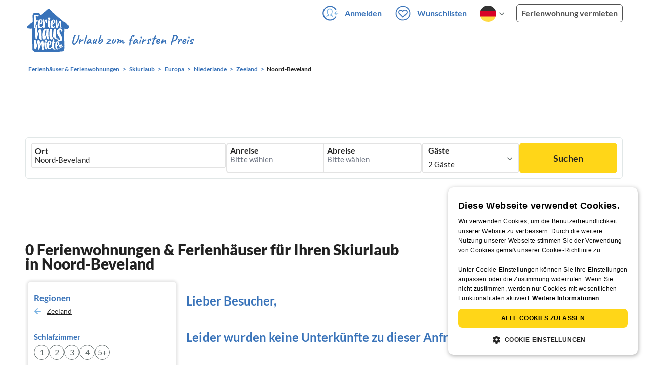

--- FILE ---
content_type: text/html; charset=utf-8
request_url: https://www.ferienhausmiete.de/urlaub/skiurlaub/noord-beveland/r25370
body_size: 21455
content:
<!DOCTYPE html>
<html lang="de"
      class="group/pwa leading-normal lato box-border text-[16px] min-w-[300px] overflow-x-hidden">
<head>
    <link rel="dns-prefetch" href="//static.ferienhausmiete.de">
    <link rel="dns-prefetch" href="//www.google-analytics.com">
            <!--PWA start-->
<!-- Android  -->
<meta name="theme-color" content="#ffffff">
<meta name="mobile-web-app-capable" content="yes">

<!-- iOS -->
<meta name="apple-mobile-web-app-title" content="Ferienhausmiete">
<meta name="apple-mobile-web-app-capable" content="yes">
<meta name="apple-mobile-web-app-status-bar-style" content="default">

<!-- iOS Smart App Banner -->
<meta name="apple-itunes-app" content="app-id=6475052679, app-argument=https://www.ferienhausmiete.de/urlaub/skiurlaub/noord-beveland/r25370?region=r25370&amp;region_name=noord-beveland&amp;thema=skiurlaub">

<!-- Windows -->
<meta name="msapplication-navbutton-color" content="#3973b9">
<meta name="msapplication-TileColor" content="#3973b9">
<meta name="msapplication-TileImage" content="/pwa/icons/icon-144x144.png">

<!-- Pinned Sites  -->
<meta name="application-name" content="Ferienhausmiete">
<meta name="msapplication-tooltip" content="Ferienhäuser & Ferienwohnungen günstig von privat mieten">
<meta name="msapplication-starturl" content="/">

<!-- Tap highlighting  -->
<meta name="msapplication-tap-highlight" content="no">

<!-- UC Mobile Browser  -->
<meta name="full-screen" content="yes">
<meta name="browsermode" content="application">

<!-- Disable night mode for this page  -->
<meta name="nightmode" content="disable">

<!-- Layout mode -->
<meta name="layoutmode" content="standard">

<!-- imagemode - show image even in text only mode  -->
<meta name="imagemode" content="force">

<!-- Orientation  -->
<meta name="screen-orientation" content="portrait">
<link rel="manifest" href="/manifest.json">
<!--PWA end-->

<script>
    if (typeof navigator.serviceWorker !== 'undefined' && window.matchMedia('(display-mode: standalone)').matches) {
        navigator.serviceWorker.register('/OneSignalSDKWorker.js')
    }
</script>


<!--OneSignal logic-->
<script src="https://cdn.onesignal.com/sdks/web/v16/OneSignalSDK.page.js" defer></script>
<script>
    window.OneSignalDeferred = window.OneSignalDeferred || [];
    OneSignalDeferred.push(async function(OneSignal) {
        await OneSignal.init({
            appId: "78f4a2b8-b690-4f52-8c37-4af2fdb9c7db",
            autoResubscribe: true,
        });
        if (OneSignal.User && OneSignal.User.PushSubscription.optedIn) {
            if (OneSignal.User.PushSubscription.id && OneSignal.User.PushSubscription.id != undefined) {
                document.cookie = `onesignal_subscription_id=${OneSignal.User.PushSubscription.id}; path=/; expires=Thu, 31 Dec 2099 23:59:59 GMT;`;
            } else {
                document.cookie = `onesignal_subscription_id=; path=/; expires=Thu, 31 Dec 2000 23:59:59 UTC;`;
            }
            if (OneSignal.User.onesignalId && OneSignal.User.onesignalId != undefined) {
                document.cookie = `onesignal_onesignal_id=${OneSignal.User.onesignalId}; path=/; expires=Thu, 31 Dec 2099 23:59:59 GMT;`;
            } else {
                document.cookie = `onesignal_onesignal_id=; path=/; expires=Thu, 31 Dec 2000 23:59:59 UTC;`;
            }
            if (OneSignal.User.PushSubscription.optedIn) {
                            }
        }
    });
</script>

<script>
    // Subscribe button logic moved here to run globally via OneSignalDeferred
    document.addEventListener('DOMContentLoaded', function() {
        window.OneSignalDeferred = window.OneSignalDeferred || [];
        OneSignalDeferred.push(function(OneSignal) {
            var pushSubscribe = document.getElementById('push-subscribe');
            var btn = document.getElementById('push-subscribe-button');
            var pushUnsubscribe = document.getElementById('push-unsubscribe');
            var unbtn = document.getElementById('push-unsubscribe-button');
            if (!btn && !unbtn) { return; }

            function updateState() {
                try {
                    var isOptedIn = !!(OneSignal.User && OneSignal.User.PushSubscription && OneSignal.User.PushSubscription.optedIn);
                    console.log("isOptedIn", isOptedIn);
                    console.log("pushSubscribe", pushSubscribe)
                    console.log("pushUnsubscribe", pushUnsubscribe)
                    if (pushSubscribe) {
                        pushSubscribe.style.display = isOptedIn ? 'none' : 'block';
                    }
                    if (pushUnsubscribe) {
                        pushUnsubscribe.style.display = isOptedIn ? 'block' : 'none';
                    }
                } catch (e) {
                    console.error(e);
                }
            }

            updateState();

            if (btn) btn.addEventListener('click', async function() {
                try {
                    var userId = btn.getAttribute('data-user-id') ? String(btn.getAttribute('data-user-id')) : '';
                    if (OneSignal.Notifications && OneSignal.Notifications.requestPermission) {
                        console.log("Before requestPermission", OneSignal.Notifications)
                        await OneSignal.Notifications.requestPermission();
                        console.log("After requestPermission", OneSignal.Notifications)
                    } else if (OneSignal.Slidedown && OneSignal.Slidedown.promptPush) {
                        console.log("Before promptPush", OneSignal.Slidedown);
                        await OneSignal.Slidedown.promptPush();
                        console.log("After promptPush", OneSignal.Slidedown);
                    }

                    var sub = (OneSignal.User && OneSignal.User.PushSubscription) ? OneSignal.User.PushSubscription : null;
                    console.log("sub", sub);
                    if (sub && sub.optedIn) {
                        if (sub.id) {
                            document.cookie = 'onesignal_subscription_id=' + sub.id + '; path=/; expires=Thu, 31 Dec 2099 23:59:59 GMT;';
                        } else {
                            document.cookie = 'onesignal_subscription_id=; path=/; expires=Thu, 31 Dec 2000 23:59:59 UTC;';
                        }
                        console.log("OneSignal.User", OneSignal.User);
                        if (OneSignal.User && OneSignal.User.onesignalId) {
                            document.cookie = 'onesignal_onesignal_id=' + OneSignal.User.onesignalId + '; path=/; expires=Thu, 31 Dec 2099 23:59:59 GMT;';
                        } else {
                            document.cookie = 'onesignal_onesignal_id=; path=/; expires=Thu, 31 Dec 2000 23:59:59 UTC;';
                        }
                        console.log("userId", userId)
                        if (userId) {
                            await OneSignal.login(userId);
                            document.cookie = 'onesignal_external_id=' + userId + '; path=/; expires=Thu, 31 Dec 2099 23:59:59 GMT;';
                        }
                        updateState();
                    }
                } catch (e) {
                    console.error('OneSignal subscribe error', e);
                }
            });

            if (unbtn) unbtn.addEventListener('click', async function() {
                try {
                    // Capture current subscription id BEFORE opting out
                    var currentSubId = '';
                    try {
                        currentSubId = (OneSignal.User && OneSignal.User.PushSubscription && OneSignal.User.PushSubscription.id)
                            ? String(OneSignal.User.PushSubscription.id) : '';
                        if (!currentSubId) {
                            var m = document.cookie.match(/(?:^|;)\\s*onesignal_subscription_id=([^;]+)/);
                            currentSubId = m && m[1] ? decodeURIComponent(m[1]) : '';
                        }
                    } catch (e) { /* noop */ }

                    if (OneSignal.User && OneSignal.User.PushSubscription && OneSignal.User.PushSubscription.optOut) {
                        console.log("Before OneSignal.User.PushSubscription.optOut()", OneSignal.User)
                        await OneSignal.User.PushSubscription.optOut();
                        console.log("After OneSignal.User.PushSubscription.optOut()", OneSignal.User)
                    }

                    // After successful opt-out, remove server-side record
                    if (currentSubId) {
                        try {
                            await fetch('/api/v3/push/subscriptions/' + encodeURIComponent(currentSubId), {
                                method: 'DELETE',
                                credentials: 'same-origin',
                                headers: { 'Accept': 'application/json' }
                            });
                        } catch (e) {
                            console.error('Failed to delete subscription on server', e);
                        }
                    }
                    // Clear cookies
                    document.cookie = 'onesignal_subscription_id=; path=/; expires=Thu, 31 Dec 2000 23:59:59 UTC;';
                    document.cookie = 'onesignal_onesignal_id=; path=/; expires=Thu, 31 Dec 2000 23:59:59 UTC;';
                    document.cookie = 'onesignal_external_id=; path=/; expires=Thu, 31 Dec 2000 23:59:59 UTC;';
                    if (OneSignal.logout) {
                        try { await OneSignal.logout(); } catch (e) {}
                    }
                    updateState();
                } catch (e) {
                    console.error('OneSignal unsubscribe error', e);
                }
            });
        });
    });
</script>
        <link rel="preload" as="style" href="https://www.ferienhausmiete.de/build/assets/tailwind.be20d56c.css" /><link rel="stylesheet" href="https://www.ferienhausmiete.de/build/assets/tailwind.be20d56c.css" />    <meta http-equiv="content-type" content="text/html; charset=UTF-8">

<meta http-equiv="content-language" content="de">
<meta name="description" content=" 168 Ferienhäuser &amp; Ferienwohnungen für den Skiurlaub in Noord-Beveland für Ihren Urlaub ✔️ Provisionsfrei und günstig von privat mieten. ✔️ Jetzt buchen!">
<meta name="keywords" content="Noord-Beveland, Ferienhaus, Ferienwohnung, Ferienhäuser, Ferienwohnungen, Urlaub, privat, günstig, Fewo, buchen, mieten, vermieten, ">
<meta name="author" content="Ferienhausmiete.de"/>

<meta name="x-fhm-datepicker-max-years-ahead" content="2">
<meta name="x-fhm-datepicker-max-date" content="2028-01-29">

    <meta name="robots" content="noindex,follow"/>



    <meta name="viewport" content="width=device-width, initial-scale=1, maximum-scale=5.0, user-scalable=yes"/>


    
    
    

    
<title>Skiurlaub in Noord-Beveland - Ferienwohnungen von privat</title>

<link rel="shortcut icon" type="image/x-icon" href="/favicon.ico"/>
<link rel="apple-touch-icon" href="/images/apple-touch-icon.png" />
<link rel="apple-touch-icon" sizes="57x57" href="/images/apple-touch-icon-57x57.png" />
<link rel="apple-touch-icon" sizes="72x72" href="/images/apple-touch-icon-72x72.png" />
<link rel="apple-touch-icon" sizes="76x76" href="/images/apple-touch-icon-76x76.png" />
<link rel="apple-touch-icon" sizes="114x114" href="/images/apple-touch-icon-114x114.png" />
<link rel="apple-touch-icon" sizes="120x120" href="/images/apple-touch-icon-120x120.png" />
<link rel="apple-touch-icon" sizes="144x144" href="/images/apple-touch-icon-144x144.png" />
<link rel="apple-touch-icon" sizes="152x152" href="/images/apple-touch-icon-152x152.png" />
<link rel="apple-touch-icon" sizes="180x180" href="/images/apple-touch-icon-180x180.png" />

            <script type="application/ld+json">
    {"@context":"https:\/\/schema.org","@type":"Organization","contactPoint":{"@type":"ContactPoint","telephone":"+49 30 609 891 44","contactType":"customer service"},"additionalType":"WebSite","url":"https:\/\/www.ferienhausmiete.de","logo":"https:\/\/ferienhausmiete.de\/images\/logo.png","name":"Ferienhausmiete.de","sameAs":["https:\/\/www.facebook.com\/ferienhausmiete.de","https:\/\/twitter.com\/ferienhausmiete","https:\/\/www.instagram.com\/ferienhausmiete.de","https:\/\/www.pinterest.de\/ferienhausmiete\/",null,null],"subOrganization":[{"@id":"https:\/\/www.tourist-paradise.com"},{"@id":"https:\/\/www.resido.fr"},{"@id":"https:\/\/www.domy-letniskowe.com"},{"@id":"https:\/\/www.resido.it"},{"@id":"https:\/\/www.resido.es"},{"@id":"https:\/\/www.vakantiehuisnu.nl"},{"@id":"https:\/\/www.resido.hr"}]}</script>
    
    <link rel="preload" as="style" href="https://www.ferienhausmiete.de/build/assets/custom_checkbox2.c15db1ce.css" /><link rel="preload" as="style" href="https://www.ferienhausmiete.de/build/assets/mouseover-info2.8464df32.css" /><link rel="preload" as="style" href="https://www.ferienhausmiete.de/build/assets/landing-elements-steps.ba01ecf6.css" /><link rel="stylesheet" href="https://www.ferienhausmiete.de/build/assets/custom_checkbox2.c15db1ce.css" /><link rel="stylesheet" href="https://www.ferienhausmiete.de/build/assets/mouseover-info2.8464df32.css" /><link rel="stylesheet" href="https://www.ferienhausmiete.de/build/assets/landing-elements-steps.ba01ecf6.css" />    
    <script type="text/javascript">
        //TODO: migrate to build
        load_resource=function(e){let r=e.src||e.href,o=!1;if(load_resource.resources=[],load_resource.index=-1,load_resource.loading=!1,load_resource.next=function(){if(load_resource.loading)return;load_resource.loading=!0;let s=load_resource.resources[++load_resource.index],c=document.getElementsByTagName("head")[0];if(c.childNodes.forEach(function(e){e.href&&!o&&e.href.indexOf(r)>=0&&(o=!0),e.src&&!o&&e.src.indexOf(r)>=0&&(o=!0)}),!o){let r="";if("css"===e.role){for(var l in r=document.createElement("link"),e)"role"!==l&&"src"!==l&&r.setAttribute(l,e[l]);r.type=r.type||"text/css",r.rel=r.rel||"stylesheet",r.href=s.src}else{for(var l in r=document.createElement("script"),e)"role"!==l&&r.setAttribute(l,e[l]);r.defer=r.defer||!0,r.src=s.src}r.onload=(()=>{load_resource.loading=!1,void 0===load_resource.resources&&(load_resource.resources=[]),load_resource.index<load_resource.resources.length-1&&load_resource.next(),s.resolve()}),c.appendChild(r)}},r&&!o){for(var s=0;s<load_resource.resources.length;s++)if(load_resource.resources[s].src==r)return load_resource.resources[s].promise;let e={src:r};e.promise=new Promise(r=>{e.resolve=r}),load_resource.resources.push(e),load_resource.next()}return load_resource.resources[load_resource.resources.length-1].promise};

        function lazyLoadCss(resource) {
            [resource].forEach(load_resource);
        }

            </script>

    <script defer type='text/javascript' charset='UTF-8' src='/external/cookie-consent/de.js?ver=4709'></script>
    <link rel="modulepreload" as="script" href="https://www.ferienhausmiete.de/build/assets/pwa.025410b4.js" /><script type="module" src="https://www.ferienhausmiete.de/build/assets/pwa.025410b4.js"></script>
    <link rel="modulepreload" as="script" href="https://www.ferienhausmiete.de/build/assets/searchpage-autoload.c2f1d397.js" /><link rel="modulepreload" as="script" href="https://www.ferienhausmiete.de/build/assets/jquery.ff1e67ea.js" /><link rel="modulepreload" as="script" href="https://www.ferienhausmiete.de/build/assets/common.a447b99e.js" /><link rel="modulepreload" as="script" href="https://www.ferienhausmiete.de/build/assets/lazy-image.8fc7e2a9.js" /><link rel="modulepreload" as="script" href="https://www.ferienhausmiete.de/build/assets/go-to-url.c3dfb49c.js" /><link rel="modulepreload" as="script" href="https://www.ferienhausmiete.de/build/assets/autocomplete.202c9b51.js" /><link rel="modulepreload" as="script" href="https://www.ferienhausmiete.de/build/assets/_commonjsHelpers.7cb7c728.js" /><link rel="modulepreload" as="script" href="https://www.ferienhausmiete.de/build/assets/jquery-ui.a7b294c9.js" /><script type="module" src="https://www.ferienhausmiete.de/build/assets/searchpage-autoload.c2f1d397.js"></script>    
        <script>
        window.TRANSLATIONS = Object.assign((window.TRANSLATIONS || {}), JSON.parse('{\u0022dear_customer\u0022:\u0022Lieber Besucher,\u0022,\u0022no_accommodations_found\u0022:\u0022Leider wurden keine Unterk\\u00fcnfte zu dieser Anfrage gefunden!\u0022,\u0022what_to_do\u0022:\u0022Was k\\u00f6nnen Sie tun:\u0022,\u0022error_011\u0022:\u0022\\u003Cul class=\\u0022list\\u0022\\u003E\\u003Cli class=\\u0022is-hidden-touch\\u0022\\u003E\\u003Cp\\u003EL\\u00f6schen Sie alle Filter (Klicken Sie links auf \\u0022Filter zur\\u00fccksetzen\\u0022)\\u003C\\\/p\\u003E\\u003C\\\/li\\u003E\\u003Cli\\u003E\\u003Cp\\u003E\\u00dcberpr\\u00fcfen Sie die Schreibweise der W\\u00f6rter\\u003C\\\/p\\u003E\\u003C\\\/li\\u003E\\u003Cli\\u003E\\u003Cp\\u003EVersuchen Sie andere Suchbegriffe\\u003C\\\/p\\u003E\\u003C\\\/li\\u003E\\u003Cli\\u003E\\u003Cp\\u003EVersuchen Sie allgemeinere Suchbegriffe\\u003C\\\/p\\u003E\\u003C\\\/li\\u003E\\u003C\\\/ul\\u003E\u0022,\u0022clear_filters\u0022:\u0022alle Filter l\\u00f6schen\u0022}') );
    </script>



<script>

    if (typeof funcGtm == 'undefined') {
        dataLayer = [{}];
        gtmCode = 'GTM-N2VT8CH';

        <!-- Google Tag Manager -->
        var funcGtm = function () {
            (function (w, d, s, l, i) {
                w[l] = w[l] || [];
                w[l].push({'gtm.start': new Date().getTime(), event: 'gtm.js'});
                var f = d.getElementsByTagName(s)[0], j = d.createElement(s),
                    dl = l != 'dataLayer' ? '&l=' + l : '';
                j.async = true;
                j.src = 'https://www.googletagmanager.com/gtm.js?id=' + i + dl;
                f.parentNode.insertBefore(j, f);
            })(window, document, 'script', 'dataLayer', gtmCode);
        }
    }

    function runGtmUntilCookieIsSet(func, interval = 1000) {
        const checkIntervalGtm = setInterval(() => {
            let allowedGtm = !!document.cookie.split('; ').find(row => row.startsWith('CookieScriptConsent=') && JSON.parse(decodeURIComponent(row.split('=')[1])).categories?.includes('performance'));
            if (allowedGtm) {
                clearInterval(checkIntervalGtm); // Stop checking
                func();
            }
        }, interval); // Check every `interval` milliseconds
    }

    runGtmUntilCookieIsSet(funcGtm);

</script>


    <script>
        if (typeof funcMautic == 'undefined') {
            var funcMautic = function () {
                (function (w, d, t, u, n, a, m) {
                    w['MauticTrackingObject'] = n;
                    w[n] = w[n] || function () {
                        (w[n].q = w[n].q || []).push(arguments)
                    }, a = d.createElement(t),
                        m = d.getElementsByTagName(t)[0];
                    a.async = 1;
                    a.src = u;
                    m.parentNode.insertBefore(a, m)
                })(window, document, 'script', 'https://m.ferienhausmiete.de/mtc.js', 'mt');

                mt('send', 'pageview');
            }
        }

        function runMauticUntilCookieIsSet(func, interval = 1000) {
            const checkIntervalMautic = setInterval(() => {
                let allowedMautic = !!document.cookie.split('; ').find(row => row.startsWith('CookieScriptConsent=') && JSON.parse(decodeURIComponent(row.split('=')[1])).categories?.includes('functionality'));
                if (allowedMautic) {
                    clearInterval(checkIntervalMautic); // Stop checking
                    func();
                }
            }, interval); // Check every `interval` milliseconds
        }

        runMauticUntilCookieIsSet(funcMautic);
    </script>

            <link rel="preload" as="style" href="https://www.ferienhausmiete.de/build/assets/select-person-tailwind.a03861ee.css" /><link rel="stylesheet" href="https://www.ferienhausmiete.de/build/assets/select-person-tailwind.a03861ee.css" />                <link rel="preload" as="style" href="https://www.ferienhausmiete.de/build/assets/ui_menu.cbf4db42.css" /><link rel="preload" as="style" href="https://www.ferienhausmiete.de/build/assets/jquery.daterangepicker-tailwind.777be459.css" /><link rel="stylesheet" href="https://www.ferienhausmiete.de/build/assets/ui_menu.cbf4db42.css" /><link rel="stylesheet" href="https://www.ferienhausmiete.de/build/assets/jquery.daterangepicker-tailwind.777be459.css" />                <link rel="preload" as="style" href="https://www.ferienhausmiete.de/build/assets/swiper-basic.25273496.css" /><link rel="stylesheet" href="https://www.ferienhausmiete.de/build/assets/swiper-basic.25273496.css" />            <link rel="preload" as="style" href="https://www.ferienhausmiete.de/build/assets/search-top-image-sticky-search.59393f53.css" /><link rel="stylesheet" href="https://www.ferienhausmiete.de/build/assets/search-top-image-sticky-search.59393f53.css" />                <link rel="preload" as="style" href="https://www.ferienhausmiete.de/build/assets/swiper-basic.25273496.css" /><link rel="stylesheet" href="https://www.ferienhausmiete.de/build/assets/swiper-basic.25273496.css" />                                                <link rel="preload" as="style" href="https://www.ferienhausmiete.de/build/assets/price-slider.b29ee152.css" /><link rel="stylesheet" href="https://www.ferienhausmiete.de/build/assets/price-slider.b29ee152.css" />                                            <link rel="preload" as="style" href="https://www.ferienhausmiete.de/build/assets/bedroom-captions.2c7fc030.css" /><link rel="stylesheet" href="https://www.ferienhausmiete.de/build/assets/bedroom-captions.2c7fc030.css" />    </head>
<body class="de   card-version group/landing page-template-list               m-0 p-0 leading-[inherit] text-fhm-grey-22 text-[1em] font-normal"
      id="tailwind">

    
    <script type="text/javascript">
        //TODO: migrate to build
    (function() {
      var hasWebP = false;
      var img = new Image();
      img.onload = function() {
        hasWebP = !!(img.height > 0 && img.width > 0);
        if ( hasWebP ) {
            try {
                document.body.classList.add("has-webp");
            } catch(err) {
                document.body.classList.add("has-no-webp");
            }
        } else {
            document.body.classList.add("has-no-webp");
        }
      };
      img.onerror = function() {
        hasWebP = false;
        document.body.classList.add("has-no-webp");
      };
      img.src = '[data-uri]';
    })();
    </script>

    
                            <header class="header relative lg:px-[40px] bg-white border border-b-fhm-grey-e3 lg:border-0">
    <nav class="navbar container flex items-stretch relative z-[200] lg:z-30 min-h-[3.25rem] bg-white lg:bg-transparent">
        <div class="navbar-brand relative z-10 flex flex-auto items-stretch shrink-0 min-h-[3.25rem] lg:hidden">
            <a class="logo-link" href="https://www.ferienhausmiete.de" title="Ferienwohnungen &amp;amp; Ferienhäuser direkt von privat mieten oder vermieten">
                <img src="/images/rebranding/logos/logo_de_mobile.svg"
                     class="block max-w-[100%] w-auto h-[46px] px-[12px] mt-[3px]"
                     alt="Ferienwohnungen &amp;amp; Ferienhäuser direkt von privat mieten oder vermieten"
                     width="67"
                     height="46"
                >
            </a>
            <div class="mobile-right-menu flex items-center ml-auto">

                
                                    <span data-url="L2Zhdm9yaXRlbi5waHA="
                          data-component="go-to-url"
                          title="Wunschlisten"
                          class="px-0"
                    >
                        <img
    src="/images/svg_icons/favorites/header-empty.svg"
    alt="favorite icon"
    width="36"
    height="36"
    class="mr-[10px] header-favorite-empty size-[36px]"
>
<img
    src="/images/svg_icons/favorites/header-full.svg"
    alt="favorite icon"
    width="36"
    height="36"
    class="mr-[10px] header-favorite-full size-[36px] hidden is-hidden"
>
                    </span>
                                            <a href="https://www.ferienhausmiete.de/login.php"
                           title="Ferienhausmiete.de - Login"
                           class="px-0 h-[52px] text-fhm-blue flex items-center fhm-svg-before _037-icon-login-logout"
                        ></a>
                                    
                <div class="navbar-item-languages group navbar-item hidden px-0 lato-b cursor-pointer text-fhm-blue h-[52px] relative">
                    <div class="language-select w-[74px] h-[52px] border-x border-fhm-grey-e3 fhm-svg-after chevron-down-black group-hover:border-x-transparent after:absolute after:top-5 after:left-10">
                        <ul class="overflow-hidden bg-white border border-transparent pt-2.5 group-hover:border-x-fhm-grey-e3 group-hover:border-b-fhm-grey-e3 submenu">
                        <li class="submenu-item fhm-pl-12 pl-[12px] mb-0 h-0 duration-300 group-hover:h-8 group-hover:mb-3 relative h-8 z-10 active-language">
                <img src="/images/svg_icons/flags/de.svg" alt="Ferienhäuser & Ferienwohnungen" title="Ferienhäuser & Ferienwohnungen" height="32" width="32">
            </li>
                                <li class="submenu-item fhm-pl-12 pl-[12px] mb-0 h-0 duration-300 group-hover:h-8 group-hover:mb-3">
                <a href="https://www.tourist-paradise.com/urlaub/skiurlaub/noord-beveland/r25370">
                  <img src="/images/svg_icons/flags/en.svg" alt="Holiday Homes &amp; Holiday Apartments" title="Holiday Homes &amp; Holiday Apartments" height="32" width="32">
                </a>
            </li>
                                <li class="submenu-item fhm-pl-12 pl-[12px] mb-0 h-0 duration-300 group-hover:h-8 group-hover:mb-3">
                <a href="https://www.resido.fr/urlaub/skiurlaub/noord-beveland/r25370">
                  <img src="/images/svg_icons/flags/fr.svg" alt="Maisons &amp; appartements de vacances" title="Maisons &amp; appartements de vacances" height="32" width="32">
                </a>
            </li>
                                <li class="submenu-item fhm-pl-12 pl-[12px] mb-0 h-0 duration-300 group-hover:h-8 group-hover:mb-3">
                <a href="https://www.domy-letniskowe.com/urlaub/skiurlaub/noord-beveland/r25370">
                  <img src="/images/svg_icons/flags/pl.svg" alt="Domy i apartamenty wakacyjne" title="Domy i apartamenty wakacyjne" height="32" width="32">
                </a>
            </li>
                                <li class="submenu-item fhm-pl-12 pl-[12px] mb-0 h-0 duration-300 group-hover:h-8 group-hover:mb-3">
                <a href="https://www.resido.it/urlaub/skiurlaub/noord-beveland/r25370">
                  <img src="/images/svg_icons/flags/it.svg" alt="Case vacanza e appartamenti" title="Case vacanza e appartamenti" height="32" width="32">
                </a>
            </li>
                                <li class="submenu-item fhm-pl-12 pl-[12px] mb-0 h-0 duration-300 group-hover:h-8 group-hover:mb-3">
                <a href="https://www.resido.es/urlaub/skiurlaub/noord-beveland/r25370">
                  <img src="/images/svg_icons/flags/es.svg" alt="Casas de Vacaciones y Apartamentos" title="Casas de Vacaciones y Apartamentos" height="32" width="32">
                </a>
            </li>
                                <li class="submenu-item fhm-pl-12 pl-[12px] mb-0 h-0 duration-300 group-hover:h-8 group-hover:mb-3">
                <a href="https://www.vakantiehuisnu.nl/urlaub/skiurlaub/noord-beveland/r25370">
                  <img src="/images/svg_icons/flags/nl.svg" alt="Vakantiehuizen en vakantieappartementen" title="Vakantiehuizen en vakantieappartementen" height="32" width="32">
                </a>
            </li>
                                <li class="submenu-item fhm-pl-12 pl-[12px] mb-0 h-0 duration-300 group-hover:h-8 group-hover:mb-3">
                <a href="https://www.resido.hr/urlaub/skiurlaub/noord-beveland/r25370">
                  <img src="/images/svg_icons/flags/hr.svg" alt="kuće &amp; apartmani za odmor" title="kuće &amp; apartmani za odmor" height="32" width="32">
                </a>
            </li>
            </ul>                    </div>
                </div>
                
                <a role="button"
                   class="navbar-burger pr-[12px] h-[52px] text-[#3973b9] flex items-center justify-center grow-0 shrink-0 relative"
                   aria-label="menu"
                   aria-expanded="false"
                   data-target="navbarMenu"
                >
                    <img class="menu-open" src="/images/svg_icons/_143-menu-open.svg" alt="menu open icon" width="36" height="36">
                    <img class="menu-close hidden ml-3" src="/images/svg_icons/_142-menu-close.svg" alt="menu close icon" width="36" height="36">
                </a>
            </div>
        </div>
        <div id="navbarMenu"
             class="navbar-menu hidden cus-navbar absolute w-[100%] top-[52px] lg:top-0 lg:flex p-0 shadow-lg lg:shadow-none bg-white lg:bg-transparent"
        >
            <div class="navbar-start lg:hidden">
                                    <hr>
                    <span data-url="L2Zhdm9yaXRlbi5waHA=" data-component="go-to-url"
                          title="Wunschlisten"
                          class="navbar-item favorite fhm-svg-before _122-icon-favourite-add-small"
                    >
                        <strong>Wunschlisten</strong>
                        <span class="counter left-9 !hidden">0</span>
                    </span>
                                        <hr>
                                                                <a href="https://www.ferienhausmiete.de/blog" title="Reisemagazin"
                           class="navbar-item fhm-svg-before _041-icon-magazine"
                        >
                            <strong>Reisemagazin</strong>
                        </a>
                        <hr>
                                                            
                                            <a href="https://www.ferienhausmiete.de/l/ferienwohnung-vermieten/"
                           title="Ferienwohnung vermieten"
                           class="navbar-item fhm-svg-before _033-icon-letting"
                        >
                            <strong> Ferienwohnung vermieten</strong>
                        </a>
                        <hr>
                                                                        <a href="https://www.ferienhausmiete.de/login.php" title="Login"
                       class="navbar-item fhm-svg-before _037-icon-login-logout-24"
                    >
                        <strong>Login</strong>
                    </a>
                            </div>

            <div class="navbar-end hidden lg:flex lg:justify-end lg:ml-auto align-center bg-transparent">
                                                            <a href="https://www.ferienhausmiete.de/login.php"
                           title="Ferienhausmiete.de - Anmelden"
                           class="navbar-item px-[12px] py-[8px] lato-b cursor-pointer text-fhm-blue fhm-svg-before _037-icon-login"
                        >
                            Anmelden
                        </a>
                                        <div data-url="L2Zhdm9yaXRlbi5waHA=" data-component="go-to-url"
                         title="Wunschlisten"
                         class="navbar-item flex items-center px-[12px] py-[8px] lato-b cursor-pointer relative text-fhm-blue"
                    >
                        <img
    src="/images/svg_icons/favorites/header-empty.svg"
    alt="favorite icon"
    width="36"
    height="36"
    class="mr-[10px] header-favorite-empty size-[36px]"
>
<img
    src="/images/svg_icons/favorites/header-full.svg"
    alt="favorite icon"
    width="36"
    height="36"
    class="mr-[10px] header-favorite-full size-[36px] hidden is-hidden"
>
                        Wunschlisten
                        <span class="counter left-8 !hidden">0</span>
                    </div>
                                <div class="navbar-item-languages group navbar-item lato-b cursor-pointer text-fhm-blue h-[52px] relative">
                    <div class="language-select w-[74px] h-[52px] border-x border-fhm-grey-e3 fhm-svg-after chevron-down-black group-hover:border-x-transparent after:absolute after:top-5 after:left-10">
                        <ul class="overflow-hidden bg-white border border-transparent pt-2.5 group-hover:border-x-fhm-grey-e3 group-hover:border-b-fhm-grey-e3 submenu">
                        <li class="submenu-item fhm-pl-12 pl-[12px] mb-0 h-0 duration-300 group-hover:h-8 group-hover:mb-3 relative h-8 z-10 active-language">
                <img src="/images/svg_icons/flags/de.svg" alt="Ferienhäuser & Ferienwohnungen" title="Ferienhäuser & Ferienwohnungen" height="32" width="32">
            </li>
                                <li class="submenu-item fhm-pl-12 pl-[12px] mb-0 h-0 duration-300 group-hover:h-8 group-hover:mb-3">
                <a href="https://www.tourist-paradise.com/urlaub/skiurlaub/noord-beveland/r25370">
                  <img src="/images/svg_icons/flags/en.svg" alt="Holiday Homes &amp; Holiday Apartments" title="Holiday Homes &amp; Holiday Apartments" height="32" width="32">
                </a>
            </li>
                                <li class="submenu-item fhm-pl-12 pl-[12px] mb-0 h-0 duration-300 group-hover:h-8 group-hover:mb-3">
                <a href="https://www.resido.fr/urlaub/skiurlaub/noord-beveland/r25370">
                  <img src="/images/svg_icons/flags/fr.svg" alt="Maisons &amp; appartements de vacances" title="Maisons &amp; appartements de vacances" height="32" width="32">
                </a>
            </li>
                                <li class="submenu-item fhm-pl-12 pl-[12px] mb-0 h-0 duration-300 group-hover:h-8 group-hover:mb-3">
                <a href="https://www.domy-letniskowe.com/urlaub/skiurlaub/noord-beveland/r25370">
                  <img src="/images/svg_icons/flags/pl.svg" alt="Domy i apartamenty wakacyjne" title="Domy i apartamenty wakacyjne" height="32" width="32">
                </a>
            </li>
                                <li class="submenu-item fhm-pl-12 pl-[12px] mb-0 h-0 duration-300 group-hover:h-8 group-hover:mb-3">
                <a href="https://www.resido.it/urlaub/skiurlaub/noord-beveland/r25370">
                  <img src="/images/svg_icons/flags/it.svg" alt="Case vacanza e appartamenti" title="Case vacanza e appartamenti" height="32" width="32">
                </a>
            </li>
                                <li class="submenu-item fhm-pl-12 pl-[12px] mb-0 h-0 duration-300 group-hover:h-8 group-hover:mb-3">
                <a href="https://www.resido.es/urlaub/skiurlaub/noord-beveland/r25370">
                  <img src="/images/svg_icons/flags/es.svg" alt="Casas de Vacaciones y Apartamentos" title="Casas de Vacaciones y Apartamentos" height="32" width="32">
                </a>
            </li>
                                <li class="submenu-item fhm-pl-12 pl-[12px] mb-0 h-0 duration-300 group-hover:h-8 group-hover:mb-3">
                <a href="https://www.vakantiehuisnu.nl/urlaub/skiurlaub/noord-beveland/r25370">
                  <img src="/images/svg_icons/flags/nl.svg" alt="Vakantiehuizen en vakantieappartementen" title="Vakantiehuizen en vakantieappartementen" height="32" width="32">
                </a>
            </li>
                                <li class="submenu-item fhm-pl-12 pl-[12px] mb-0 h-0 duration-300 group-hover:h-8 group-hover:mb-3">
                <a href="https://www.resido.hr/urlaub/skiurlaub/noord-beveland/r25370">
                  <img src="/images/svg_icons/flags/hr.svg" alt="kuće &amp; apartmani za odmor" title="kuće &amp; apartmani za odmor" height="32" width="32">
                </a>
            </li>
            </ul>                    </div>
                </div>
            </div>


            <span class="navbar-item lato-b cursor-pointer h-[52px] pr-0 pl-[12px] py-[8px] hidden lg:flex">
                                    <a href="https://www.ferienhausmiete.de/l/ferienwohnung-vermieten/"
                       class="border border-fhm-grey-50 text-fhm-grey-50 hover:text-white hover:bg-fhm-grey-50 is-outlined min-h-[35px] rounded-md text-base px-[9px] py-[5px]"
                       title="Ferienwohnung vermieten"
                    >Ferienwohnung vermieten</a>
                            </span>
        </div>
    </nav>

    <div class="container hidden lg:block">
        <a href="https://www.ferienhausmiete.de" class="logo-link inline-block"
           title="Ferienwohnungen &amp;amp; Ferienhäuser direkt von privat mieten oder vermieten"
        >
            <img class="header__logo relative h-[92px] max-w-full w-auto -mt-[38px]" height="92" width="265"
                 src="/images/rebranding/logos/logo_de.svg"
                 alt="Ferienwohnungen &amp;amp; Ferienhäuser direkt von privat mieten oder vermieten"
            >
        </a>
    </div>

    </header>

    
                    
                <div class="breadcrumb-section bg-white hidden lg:block">
    <div class="container">
        <nav class="breadcrumb relative text-[12px] flex items-center whitespace-nowrap h-[50px]"
            aria-label="breadcrumbs"
        >
            <ul itemscope itemtype="https://schema.org/BreadcrumbList" class="flex flex-wrap items-start justify-start list-none">
                <li class="flex items-center">
                    <div>
                        <a href="https://www.ferienhausmiete.de" class="font-semibold px-[6px] flex items-center justify-center text-fhm-blue cursor-pointer">
                            <span>Ferienhäuser & Ferienwohnungen</span>
                        </a>
                    </div>
                </li>
                                    <li class="flex items-center before:content-['>'] before:font-semibold before:text-fhm-blue">
                        <a href="https://www.ferienhausmiete.de/urlaub/skiurlaub/welt/r0" title="Skiurlaub" class="font-semibold px-[6px] flex items-center justify-center text-fhm-blue cursor-pointer">
                            <span>Skiurlaub</span>
                        </a>
                    </li>
                                                                                            <li itemprop="itemListElement" itemscope itemtype="https://schema.org/ListItem" class="flex items-center before:content-['>'] before:font-semibold before:text-fhm-blue">
                            <div>
                                                                    <a href="https://www.ferienhausmiete.de/urlaub/skiurlaub/europa/r1" title="Ferienhäuser &amp; Ferienwohnungen in Europa" itemprop="item" class="font-semibold px-[6px] flex items-center justify-center text-fhm-blue cursor-pointer">
                                        <span itemprop="name">Europa</span>
                                    </a>
                                                                <meta itemprop="position" content="1">
                            </div>
                        </li>
                                            <li itemprop="itemListElement" itemscope itemtype="https://schema.org/ListItem" class="flex items-center before:content-['>'] before:font-semibold before:text-fhm-blue">
                            <div>
                                                                    <a href="https://www.ferienhausmiete.de/urlaub/skiurlaub/niederlande/r21" title="Ferienhäuser &amp; Ferienwohnungen in den Niederlanden" itemprop="item" class="font-semibold px-[6px] flex items-center justify-center text-fhm-blue cursor-pointer">
                                        <span itemprop="name">Niederlande</span>
                                    </a>
                                                                <meta itemprop="position" content="2">
                            </div>
                        </li>
                                            <li itemprop="itemListElement" itemscope itemtype="https://schema.org/ListItem" class="flex items-center before:content-['>'] before:font-semibold before:text-fhm-blue">
                            <div>
                                                                    <a href="https://www.ferienhausmiete.de/urlaub/skiurlaub/zeeland/r453" title="Ferienhäuser &amp; Ferienwohnungen in Zeeland" itemprop="item" class="font-semibold px-[6px] flex items-center justify-center text-fhm-blue cursor-pointer">
                                        <span itemprop="name">Zeeland</span>
                                    </a>
                                                                <meta itemprop="position" content="3">
                            </div>
                        </li>
                                            <li itemprop="itemListElement" itemscope itemtype="https://schema.org/ListItem" class="flex items-center before:content-['>'] before:font-semibold before:text-fhm-blue">
                            <div>
                                                                    <span class="lato-b pl-[5px]" itemprop="name">Noord-Beveland</span>
                                                                <meta itemprop="position" content="4">
                            </div>
                        </li>
                                                </ul>
        </nav>
    </div>
</div>    <script type="text/javascript">
    window.TRANSLATIONS = Object.assign((window.TRANSLATIONS || {}), {"guest":"Gast","guests":"G\u00e4ste","haustier":"Haustiere"});
</script>
<div class="person-select-box absolute hidden overflow-hidden w-[300px] rounded-[6px] shadow-guests z-[10002] bg-white" data-page="searchpage">
    <div class="form-parent bg-white">
        <div class="select-box-header group-[.overflow-hidden]:hidden group/landing-[.page-template-list]:hidden flex md:hidden justify-between items-start font-normal mx-2.5 mb-2.5 mt-5 px-[10px]">
            <span class="popup-title block text-fhm-grey-22 text-[24px] lato-h leading-[1.2]">Gäste</span>
                            <span class="close-select-popup !block cursor-pointer fhm-svg _142-icon-menu-close"></span>
                    </div>
        <div class="select-box-content group/landing-[.page-template-list]:px-0 px-5 group-[.page-template-list]:py-0 py-2.5 md:p-5">
            <div class="option items-center flex justify-between mb-6">
                <div class="option-left">
                    <span class="option-name text-fhm-grey-22 lato-b block leading-snug">Erwachsene</span>
                    <span class="option-description text-fhm-grey-22 block leading-snug pt-1.5">Ab 18 Jahren</span>
                </div>
                <div class="option-right items-center flex">
                    <span class="count-button persons-count-button subtract-count"
                      data-connection="adult-count"
                      data-action="-">-</span>
                    <span id="adult-count" class="option-value block w-[36px] text-[18px] text-fhm-grey-22 text-center lato-b" data-name="pers_1">2</span>
                    <span class="count-button persons-count-button add-count" data-connection="adult-count" data-action="+">+</span>
                </div>
            </div>

                            <div class="option items-center flex justify-between mb-6">
                    <div class="option-left">
                        <span class="option-name text-fhm-grey-22 lato-b block leading-snug">Kinder</span>
                        <span class="option-description text-fhm-grey-22 block text-[14px] leading-snug pt-1.5">(0-17)</span>
                    </div>
                    <div class="option-right items-center flex">
                        <span class="count-button kid-count-button subtract-count disabled" data-connection="kid-count" data-action="-">-</span>
                        <span id="kid-count" class="option-value block w-[36px] text-[18px] text-fhm-grey-22 text-center lato-b" data-name="pers_1">0</span>
                        <span class="count-button kid-count-button add-count" data-connection="kid-count" data-action="+">+</span>
                    </div>
                </div>
            
                        
                <div class="option items-center flex justify-between">
                    <div class="option-left">
                        <span class="option-name text-fhm-grey-22 lato-b block leading-snug">Haustiere</span>
                    </div>
                    <div class="option-right items-center flex">
                        <span class="animal-toggle-label text-fhm-grey-22 cursor-pointer" data-value="false">Nein</span>
                        <label class="toggle-control mx-3">
                            <input id="animals" type="checkbox" >
                            <span class="control"></span>
                        </label>
                        <span class="animal-toggle-label text-fhm-grey-22 cursor-pointer" data-value="1">Ja</span>
                    </div>
                </div>
                        <div class="select-box-footer px-0">
                <div class="select-box-info pt-10 hidden">
                    Es werden nur Unterkünfte angezeigt, in denen Haustiere erlaubt sind.
                </div>
                                <div class="group-[.overflow-hidden]:block hidden select-box-buttons text-right">
                    <span class="apply-btn cursor-pointer underline">Schliessen</span>
                </div>
            </div>
        </div>
        <div class="popup-buttons group-[.overflow-hidden]:hidden group/landing-[.page-template-list]:hidden flex md:hidden px-5 pt-9">
            <div class="grow-0 pr-3">
                <button class="reset-persons white-button w-full">Löschen</button>
            </div>
            <div class="grow pl-3">
                <button class="close-button yellow-button w-full">Anwenden</button>
            </div>
        </div>
    </div>
</div>



<div class="top-image-start relative h-auto md:flex md:items-center py-2.5 px-5 lg:px-0 lg:h-[300px]">
    <div class="container">
        <div class="content p-0 min-h-[42px] md:min-h-[82px]  lg:py-[30px]">
            <div class="sticky-search bg-white border border-[#869EA140] rounded-[6px]">
                <div class="searchstart search-and-filter container w-full">
                    <div class="search-container md:flex py-2.5 px-2.5">
                                                <a href="https://www.ferienhausmiete.de" class="logo-link">
                            <img src="/images/rebranding/logos/logo_de_mobile.svg" class="float-left hidden pr-3" alt="Ferienhausmiete logo" title="https://www.ferienhausmiete.de">
                            <p class="seo-fake-block h-0 w-0 overflow-hidden block absolute">Ferienhausmiete logo</p>
                        </a>
                                                <form class="search-form md:w-full mb-0" method="GET"
      action="https://www.ferienhausmiete.de/ferienwohnung-ferienhaus-urlaub/noord-beveland/r25370#oben"
      name="form" data-component="datepicker">
    <div id="fake-form" class="fake-form block md:hidden cursor-pointer bg-white">
        <div class="flex justify-between gap-2">
            <input id="destination" class="input leading-none w-full border-none p-0 min-h-[auto] text-fhm-grey"
                   placeholder="Reiseziel" readonly
                   value="Noord-Beveland, 2 Gäste, Datum hinzufügen">
            <span class="fhm-svg _160-icon-search-black"></span>
        </div>
    </div>
    <div id="real-form" class="flex flex-col md:block fixed md:relative z-[500] md:z-0 top-0 left-0 overflow-auto w-full h-screen md:h-auto bg-white p-2.5 md:p-0 hidden md:flex flex-wrap md:flex-nowrap gap-y-2.5 md:gap-3 md:flex-row">
        <div class="form-header mx-2.5 pb-2.5 md:hidden">
            <span class="search-form-title h1 fhm-svg-before search-icon !inline-block">Suche</span>
            <span id="close-icon" class="fhm-svg _142-icon-menu-close-gray float-right cursor-pointer"></span>
        </div>

        <form class="search-form" method="GET" action="https://www.ferienhausmiete.de/ferienwohnung-ferienhaus-urlaub/noord-beveland/r25370#oben" name="form" data-component="datepicker">
    <div class="region-name-input relative md:w-full">
        <div class="user-hint bg-fhm-grey text-white lato-b py-[15px] px-2.5 mb-2.5 rounded-md hidden">
            Bitte geben Sie Ihre Daten ein, um die Preise zu sehen.
        </div>
        <div class="input-row region flex flex-col gap-[5px] md:gap-[10px] justify-center border-[2px] border-fhm-grey-e3 rounded-[6px] min-h-[49.6px] md:min-h-[auto] p-[6px]" data-component="autocomplete">
            <label for="query" class="block font-bold text-[13px] md:text-[16px] text-fhm-grey-22 leading-none">Ort</label>
            <input id="query"
                   class="input-region ui-autocomplete-input md:relative block w-[calc(100%-50px) md:w-full h-auto min-h-auto focus:ring-0 text-fhm-grey-22 text-[14px] md:text-[15px] placeholder:text-[14px] md:placeholder:text-[15px] leading-[15px] border-none p-0 min-h-[auto]"
                   type="text"
                   name="query"
                                          value="Noord-Beveland"
                                      placeholder="Wohin (Region, Ort, Unterkunftsnummer)?">
            <input id="region_name" name="region_name" type="hidden" value="Noord-Beveland">
            <input id="auto" name="auto" type="hidden" value="25370">
            <input id="url_name" name="url_name" type="hidden" value="noord-beveland">
            <input id="auto_lang" name="auto_lang" type="hidden" value="1">
            <input id="cr" name="cr" type="hidden" value="0">
            <input id="cd" name="cd" type="hidden" value="0">
        </div>
        <div class="clear-region-name-btn absolute right-4 bottom-[50%] translate-y-[50%] cursor-pointer fhm-svg _142-icon-menu-close-gray hidden"></div>
    </div>
    <div class="date-picker-row flex md:w-full">
        <div class="date-picker-parent flex w-full border-2 border-solid border-fhm-grey-e3 rounded-md">
            <div class="arrival-column w-1/2 border-r-2 border-fhm-grey-e3">
                <div class="arrival py-[5px] px-[6px] flex flex-col gap-[5px] md:gap-[10px]">
                    <label for="search-arrival" class="block relative text-[14px] md:text-[16px] text-fhm-grey-22 font-bold leading-none">Anreise</label>
                    <input id="search-arrival" class="input-datepicker datepicker-start-date w-full inline-flex h-auto focus:ring-0 text-fhm-grey-22 text-[15px] leading-[15px] border-none p-0 min-h-[auto]" type="text" name="an" value="" placeholder="Bitte wählen" autocomplete="off" readonly="readonly">
                </div>
            </div>
            <div class="departure-column w-1/2">
                <div class="departure py-[5px] px-[6px] flex flex-col gap-[5px] md:gap-[10px]">
                    <label for="search-departure" class="block relative text-[14px] md:text-[16px] text-fhm-grey-22 font-bold leading-none">Abreise</label>
                    <input id="search-departure" class="input-datepicker datepicker-end-date w-full inline-flex h-auto focus:ring-0 text-fhm-grey-22 text-[15px] leading-[15px] border-none p-0 min-h-[auto]" type="text" name="ab" value="" placeholder="Bitte wählen" autocomplete="off" readonly="readonly">
                </div>
            </div>
        </div>
    </div>
    <div class="select-person-column w-full flex flex-col md:flex-row gap-[10px] md:gap-3">
        
                <div class="input-row select-person relative w-full md:w-1/2 fhm-svg-after chevron-down-black border-[2px] border-fhm-grey-e3 rounded-[6px] after:absolute after:top-[40%] after:right-[10px] p-0 md:p-[5px]">
            <div class="search-guests-parent flex h-[46px] px-[6px]">
                <span id="search-guests" class="flex items-center text-fhm-grey-22 md:block max-w-full">
                    
                    <span class="block font-bold mb-[5px] md:mb-[10px] text-[14px] md:text-[16px] leading-none hidden md:block">Gäste</span>
                    <span class="search-guests-text block w-full leading-[1.2] text-[14px] md:text-[15px] md:truncate pr-[13px] selected">
                        2 Gäste
                    </span>
                </span>
                <input id="sidebar-price-guests" class="persons-input" type="hidden" name="pers" value="2">
                <input class="adults-input" type="hidden" name="adults" value="2">
                <input class="animals-input" type="hidden" name="opt[1003]" value="">
                <input class="kid-input" type="hidden" name="kid" value="0">
                
            </div>
        </div>
        <div class="search-horizontal-submit-button w-full md:w-1/2">
            <button id="search" type="submit" class="yellow-button !text-[18px] w-full h-full">Suchen</button>
        </div>
    </div>
</form>    </div>

    
    </form>                    </div>
                </div>
            </div>
        </div>
    </div>
    </div>


    <main class="w-full">
        <div class="bg-white px-[15px] md:px-0">
            <div class="list_all container relative overflow-hidden w-auto md:pb-[60px] px-[5px] lg:px-0">
                <div class="content mb-4 pt-0 lg:pt-4">
                                                            <div>
                        <div>
                    
                                                                                            <h1 class="text-fhm-grey-22 text-[18px] lg:text-[30px] font-black leading-none lg:leading-[28px] min-h-[54px] min-[450px]:min-h-[36px] md:min-h-[auto] mt-[15px] lg:mt-0 mb-0 lg:px-0 lg:mb-[10px] lg:max-w-[65%]">
                                    
                                    0 Ferienwohnungen &amp; Ferienhäuser für Ihren Skiurlaub in Noord-Beveland
                                </h1>
                                                    </div>
                    </div>

                                                    <div class="hidden lg:flex pb-3">
                                <div class="lg:w-4/5">
                                    <div class="desktop-selected-filter md:pr-5">
        <div class="">
            <form action="https://www.ferienhausmiete.de/urlaub/skiurlaub/noord-beveland/r25370#oben" name="filter[form]" class="selected-filters filter-horizontal" method="get" accept-charset="utf-8">
                <div class="content-group content-group-toggle for-selected-filters flex flex-wrap gap-[10px]">
                    
                                                                                                                </div>
            </form>
        </div>
    </div>

                                </div>
                                                                    <div class="lg:w-1/5 relative">
                                        <div class="filter-delete relative w-fit mt-2.5 lg:mt-0 mx-auto lg: mx-0 lg:absolute bottom-0 right-0">
    <span data-component="go-to-url"
       data-url="aHR0cHM6Ly93d3cuZmVyaWVuaGF1c21pZXRlLmRlL3VybGF1Yi9za2l1cmxhdWIvbm9vcmQtYmV2ZWxhbmQvcjI1MzcwP2ZpbHRlcl9sb2VzY2hlbj0xI29iZW4="
       class="flex align-center items-center cursor-pointer go-to-url">
        <span class="clear-filters lato-m text-fhm-red cursor-pointer text-nowrap">Alle Filter löschen</span>

            <img src="/images/svg_icons/x-red.svg" alt="close"/>
    </span>
</div>                                    </div>
                                                            </div>
                        
                        <div class="search-results md:flex md:flex-row md:px-3 lg:px-[5px] lg:gap-3">
                            <div class="filters-parent lg:w-1/4 hidden md:block">
                                                                <div class="filter-container">
    <div class="filter-touch-header hidden fixed w-full left-0 top-0 bg-white z-[10000] p-3.5">
        <div class="filter-touch-header-wrap flex align-center justify-between">
            <p class="filter-touch-header-title fhm-svg-before _299-icon-filter text-[16px] lato-b text-fhm-grey-22">Filtern</p>
            <span id="close-filter-icon" class="fhm-svg _142-icon-menu-close-gray cursor-pointer"></span>
        </div>
    </div>
    <div class="desktopfilter hidden lg:block absolute lg:relative w-full top-[52px] lg:top-0 left-0 pb-[100px] lg:pb-5 pt-0 lg:pt-5 px-4 lg:px-3 bg-white z-[100] lg:z-auto lg:shadow-searchGray lg:rounded-[7px]">

                    <div class="pb-5 md:hidden">
                <div class="desktop-selected-filter md:pr-5">
        <div class="">
            <form action="https://www.ferienhausmiete.de/urlaub/skiurlaub/noord-beveland/r25370#oben" name="filter[form]" class="selected-filters filter-horizontal" method="get" accept-charset="utf-8">
                <div class="content-group content-group-toggle for-selected-filters flex flex-wrap gap-[10px]">
                    
                                                                                                                </div>
            </form>
        </div>
    </div>

            </div>
        
        <form action="https://www.ferienhausmiete.de/ferienwohnung-ferienhaus-urlaub/noord-beveland/r25370#oben" id="filter-formular" name="filter[form]" class="filter-form filter-horizontal" method="get" accept-charset="utf-8">
            <div class="content-group content-group-toggle overflow-hidden">
                
                <div class="content-box first" data-id="regions">
        <div class="content-box-content filter-header">
            <div>
                <p class="text-fhm-blue text-[17px]"><b>Regionen</b></p>
                                    <div class="go-to-trigger pt-1 pb-2.5 fhm-svg-before _093-icon-arrow-left text-[14px]" data-component="go-to-url" data-url="aHR0cHM6Ly93d3cuZmVyaWVuaGF1c21pZXRlLmRlL3VybGF1Yi9za2l1cmxhdWIvemVlbGFuZC9yNDUzI29iZW4=" title="Zeeland"><u>Zeeland</u></div>
                            </div>
        </div>

            </div>
        <hr class="invisible lg:visible mb-5">
            <div class="content-box" data-id="sz">
        <div class="content-box-content filter-header">
            <p class="text-fhm-blue pb-1 text-[15px] cursor-pointer"><b>Schlafzimmer</b></p>
            <div class="filter-trigger-container hidden">
                                <a href="#" class="filter-trigger more active"></a>
                <a href="#" class="filter-trigger less"></a>
            </div>
        </div>
        <div class="filter-content filter-toggle toggle responsive">
            <div class="content-box-content mb-1.5">
                <div class="form-section filter toggle group overflow-hidden radio mb-2.5 sz"
                >
                    <div class="form-group group-[.radio]:flex group-[.radio]:gap-[13px]">
                                                                                    
                                
                                <div class="form-element not-submit group-checked group-[.radio]:w-[30px] group-[.radio]:h-[30px] !block"
                                >
                                                                            <input id="desktop_sz[1]" class="hidden peer" type="radio" name="sz"  value="1">
                                        <label for="desktop_sz[1]" class="block text-fhm-grey-dark hover:text-white peer-checked:text-white text-center leading-7 border border-fhm-grey-dark hover:border-fhm-blue peer-checked:border-fhm-blue hover:bg-fhm-blue peer-checked:bg-fhm-blue rounded-full cursor-pointer">
                                            1                                        </label>
                                                                    </div>

                                                            
                                
                                <div class="form-element not-submit group-checked group-[.radio]:w-[30px] group-[.radio]:h-[30px] !block"
                                >
                                                                            <input id="desktop_sz[2]" class="hidden peer" type="radio" name="sz"  value="2">
                                        <label for="desktop_sz[2]" class="block text-fhm-grey-dark hover:text-white peer-checked:text-white text-center leading-7 border border-fhm-grey-dark hover:border-fhm-blue peer-checked:border-fhm-blue hover:bg-fhm-blue peer-checked:bg-fhm-blue rounded-full cursor-pointer">
                                            2                                        </label>
                                                                    </div>

                                                            
                                
                                <div class="form-element not-submit group-checked group-[.radio]:w-[30px] group-[.radio]:h-[30px] !block"
                                >
                                                                            <input id="desktop_sz[3]" class="hidden peer" type="radio" name="sz"  value="3">
                                        <label for="desktop_sz[3]" class="block text-fhm-grey-dark hover:text-white peer-checked:text-white text-center leading-7 border border-fhm-grey-dark hover:border-fhm-blue peer-checked:border-fhm-blue hover:bg-fhm-blue peer-checked:bg-fhm-blue rounded-full cursor-pointer">
                                            3                                        </label>
                                                                    </div>

                                                            
                                
                                <div class="form-element not-submit group-checked group-[.radio]:w-[30px] group-[.radio]:h-[30px] !block"
                                >
                                                                            <input id="desktop_sz[4]" class="hidden peer" type="radio" name="sz"  value="4">
                                        <label for="desktop_sz[4]" class="block text-fhm-grey-dark hover:text-white peer-checked:text-white text-center leading-7 border border-fhm-grey-dark hover:border-fhm-blue peer-checked:border-fhm-blue hover:bg-fhm-blue peer-checked:bg-fhm-blue rounded-full cursor-pointer">
                                            4                                        </label>
                                                                    </div>

                                                            
                                
                                <div class="form-element not-submit group-checked group-[.radio]:w-[30px] group-[.radio]:h-[30px] !block"
                                >
                                                                            <input id="desktop_sz[5]" class="hidden peer" type="radio" name="sz"  value="5">
                                        <label for="desktop_sz[5]" class="block text-fhm-grey-dark hover:text-white peer-checked:text-white text-center leading-7 border border-fhm-grey-dark hover:border-fhm-blue peer-checked:border-fhm-blue hover:bg-fhm-blue peer-checked:bg-fhm-blue rounded-full cursor-pointer">
                                            5+                                        </label>
                                                                    </div>

                                                                        </div>
                                    </div>
            </div>
        </div>
    </div>
            <hr class="invisible lg:visible mb-5">
            <div class="content-box" data-id="bz">
        <div class="content-box-content filter-header">
            <p class="text-fhm-blue pb-1 text-[15px] cursor-pointer"><b>Badezimmer</b></p>
            <div class="filter-trigger-container hidden">
                                <a href="#" class="filter-trigger more active"></a>
                <a href="#" class="filter-trigger less"></a>
            </div>
        </div>
        <div class="filter-content filter-toggle toggle responsive">
            <div class="content-box-content mb-1.5">
                <div class="form-section filter toggle group overflow-hidden radio mb-2.5 bz"
                >
                    <div class="form-group group-[.radio]:flex group-[.radio]:gap-[13px]">
                                                                                    
                                
                                <div class="form-element not-submit group-checked group-[.radio]:w-[30px] group-[.radio]:h-[30px] !block"
                                >
                                                                            <input id="desktop_bz[1]" class="hidden peer" type="radio" name="bz"  value="1">
                                        <label for="desktop_bz[1]" class="block text-fhm-grey-dark hover:text-white peer-checked:text-white text-center leading-7 border border-fhm-grey-dark hover:border-fhm-blue peer-checked:border-fhm-blue hover:bg-fhm-blue peer-checked:bg-fhm-blue rounded-full cursor-pointer">
                                            1                                        </label>
                                                                    </div>

                                                            
                                
                                <div class="form-element not-submit group-checked group-[.radio]:w-[30px] group-[.radio]:h-[30px] !block"
                                >
                                                                            <input id="desktop_bz[2]" class="hidden peer" type="radio" name="bz"  value="2">
                                        <label for="desktop_bz[2]" class="block text-fhm-grey-dark hover:text-white peer-checked:text-white text-center leading-7 border border-fhm-grey-dark hover:border-fhm-blue peer-checked:border-fhm-blue hover:bg-fhm-blue peer-checked:bg-fhm-blue rounded-full cursor-pointer">
                                            2                                        </label>
                                                                    </div>

                                                            
                                
                                <div class="form-element not-submit group-checked group-[.radio]:w-[30px] group-[.radio]:h-[30px] !block"
                                >
                                                                            <input id="desktop_bz[3]" class="hidden peer" type="radio" name="bz"  value="3">
                                        <label for="desktop_bz[3]" class="block text-fhm-grey-dark hover:text-white peer-checked:text-white text-center leading-7 border border-fhm-grey-dark hover:border-fhm-blue peer-checked:border-fhm-blue hover:bg-fhm-blue peer-checked:bg-fhm-blue rounded-full cursor-pointer">
                                            3                                        </label>
                                                                    </div>

                                                            
                                
                                <div class="form-element not-submit group-checked group-[.radio]:w-[30px] group-[.radio]:h-[30px] !block"
                                >
                                                                            <input id="desktop_bz[4]" class="hidden peer" type="radio" name="bz"  value="4">
                                        <label for="desktop_bz[4]" class="block text-fhm-grey-dark hover:text-white peer-checked:text-white text-center leading-7 border border-fhm-grey-dark hover:border-fhm-blue peer-checked:border-fhm-blue hover:bg-fhm-blue peer-checked:bg-fhm-blue rounded-full cursor-pointer">
                                            4                                        </label>
                                                                    </div>

                                                            
                                
                                <div class="form-element not-submit group-checked group-[.radio]:w-[30px] group-[.radio]:h-[30px] !block"
                                >
                                                                            <input id="desktop_bz[5]" class="hidden peer" type="radio" name="bz"  value="5">
                                        <label for="desktop_bz[5]" class="block text-fhm-grey-dark hover:text-white peer-checked:text-white text-center leading-7 border border-fhm-grey-dark hover:border-fhm-blue peer-checked:border-fhm-blue hover:bg-fhm-blue peer-checked:bg-fhm-blue rounded-full cursor-pointer">
                                            5+                                        </label>
                                                                    </div>

                                                                        </div>
                                    </div>
            </div>
        </div>
    </div>
            <hr class="invisible lg:visible mb-5">
            <div class="content-box" data-id="price">
        <div class="content-box-content filter-header">
            <p class="text-fhm-blue pb-1 text-[15px] cursor-pointer"><b>Preis / Nacht</b></p>
            <div class="filter-trigger-container hidden">
                                <a href="#" class="filter-trigger more active"></a>
                <a href="#" class="filter-trigger less"></a>
            </div>
        </div>
        <div class="filter-content filter-toggle toggle responsive">
            <div class="content-box-content mb-1.5">
                <div class="form-section filter toggle group overflow-hidden range pt-2.5 price"
                >
                    <div class="form-group group-[.radio]:flex group-[.radio]:gap-[13px]">
                                                                                                    </div>
                                            <div class="filter-trigger-container float-right mb-1">
                            <span class="trigger more inline-flex pt-2 cursor-pointer text-fhm-blue lato-b fhm-svg-after" data-component="lazy-image" data-class="_067-icon-show-more">mehr anzeigen</span>
                            <span class="trigger less inline-flex pt-2 cursor-pointer text-fhm-blue lato-b fhm-svg-after _066-icon-show-less">weniger anzeigen</span>
                        </div>
                                    </div>
            </div>
        </div>
    </div>
    <div id="mobile-submit-filter"
     class="form-section filter fixed lg:hidden bottom-0 w-full bg-white z-10 text-center px-2.5 py-4 mx-auto inset-x-0 shadow-[0_0_6px_0_rgba(33,33,33,0.4)]"
>
    <div class="form-group">
        <div class="form-element small-element hidden inline-block">
            <input type="submit" name="filter[submit]" value="Unterkünfte anzeigen" class="submit-button bg-fhm-yellow hover:bg-fhm-blue border border-fhm-yellow hover:border-fhm-blue text-fhm-grey-dark hover:text-white rounded-md text-[16px] cursor-pointer lato-b px-3 py-1.5">
        </div>
                    <div class="filter-delete relative w-fit mt-2.5 lg:mt-0 mx-auto lg: mx-0 lg:absolute bottom-0 right-0">
    <span data-component="go-to-url"
       data-url="aHR0cHM6Ly93d3cuZmVyaWVuaGF1c21pZXRlLmRlL3VybGF1Yi9za2l1cmxhdWIvbm9vcmQtYmV2ZWxhbmQvcjI1MzcwP2ZpbHRlcl9sb2VzY2hlbj0xI29iZW4="
       class="flex align-center items-center cursor-pointer go-to-url">
        <span class="clear-filters lato-m text-fhm-red cursor-pointer text-nowrap">Alle Filter löschen</span>

        <img src="/images/svg_icons/x-red.svg" alt="close"/>
    </span>
</div>            </div>
</div>

<div id="mobile-submit-filter-button-all" class="form-section filter pb-2.5 hidden">
    <div class="form-group">
        <div class="form-element small-element">
            <input type="submit"  value="Unterkünfte anzeigen" class="submit-button bg-fhm-yellow hover:bg-fhm-blue border border-fhm-yellow hover:border-fhm-blue text-fhm-grey-22 hover:text-white rounded-md text-[16px] cursor-pointer lato-b px-3 py-1.5">
        </div>
    </div>
</div>


            </div>
        </form>
    </div>
</div>
                                                                                                                                                                                                    </div>
                            <div class="basis-full lg:w-3/4 md:flex-none md:w-full pr-0 mb-[5px] block">
                                                                <div class="result-list">
            <div class="result-not-found bg-white lg:p-5 mb-5">
            <p class="h2 text-fhm-blue lato-b text-[21px] lg:text-[24px]">
                Lieber Besucher,<br/><br/>
                Leider wurden keine Unterkünfte zu dieser Anfrage gefunden!
                <br/><br/>
                Was können Sie tun:<br/>
                <ul class="list"><li class="is-hidden-touch"><p>Löschen Sie alle Filter (Klicken Sie links auf "Filter zurücksetzen")</p></li><li><p>Überprüfen Sie die Schreibweise der Wörter</p></li><li><p>Versuchen Sie andere Suchbegriffe</p></li><li><p>Versuchen Sie allgemeinere Suchbegriffe</p></li></ul>
            </p>
            <span class="clear-filters clear-dates min-h-[35px] border border-fhm-yellow hover:border-fhm-blue bg-fhm-yellow hover:bg-fhm-blue px-[9px] py-[5px] mt-2.5 text-fhm-grey-22 hover:text-white rounded-md text-[16px] lato-b cursor-pointer min-h-[35px] inline-flex justify-center relative">alle Filter löschen</span>

        </div>
    </div>
                                <!-- results rendered in 0.00083494186401367 sec -->                                                                    <div class="near-by-title object pb-3 mt-[60px]">
        <p class="text-fhm-grey-22 lato-b text-[20px]">Unterkünfte in der Nähe von Noord-Beveland</p>
        <p class="text-fhm-blue lato-b text-[16px]">Diese Unterkünfte entsprechen Ihrer Suche, liegen jedoch außerhalb des Zielortes.</p>
    </div>
    <div class="near-by-objects">
            <div class="relative">

    
    
    

    <div class="object mb-[30px] bg-no-repeat bg-[70%_center] bg-[length:20px_20px]"
             >
        <div class="object-block overflow-hidden box bg-white rounded rounded-[15px] shadow-searchGray mt-0"
             id="object_box382171"
             data-url="https://www.ferienhausmiete.de/382171.htm"
             
                          >

            
            <div class="object-top block md:flex gap-2.5 items-stretch">
                                <div class="object-images relative mb-[5px] md:mb-0 block md:flex w-full md:w-[40%]">
                                        <div class="swiper-container objectslider swiper-container-horizontal"
                         id="slider382171">
                        <div class="swiper-wrapper" style="transform: translateZ(0);">
                                                            <div class="swiper-slide w-full !rounded-none">
                                                                            <picture class="h-full">
                                            <source srcset="https://static.ferienhausmiete.de/pictures/166049/small/166049_54379223887861.webp" media="(min-width: 1156px)"/>
                                            <source srcset="https://static.ferienhausmiete.de/pictures/166049/bilder_klein/166049_54379223887861.webp" media="(min-width: 1023px)"/>
                                            <source srcset="https://static.ferienhausmiete.de/pictures/166049/small/166049_54379223887861.webp" media="(min-width: 852px)"/>
                                            <source srcset="https://static.ferienhausmiete.de/pictures/166049/bilder_klein/166049_54379223887861.webp" media="(min-width: 768px)"/>
                                            <source srcset="https://static.ferienhausmiete.de/pictures/166049/bilder_gross/166049_54379223887861.webp" media="(min-width: 600px)"/>
                                            <source srcset="https://static.ferienhausmiete.de/pictures/166049/small/166049_54379223887861.webp" media="(max-width: 599px)"/>
                                            <img src="https://static.ferienhausmiete.de/pictures/166049/small/166049_54379223887861.webp"
                                                 class="h-full block h-full w-full vertical"
                                                 width="324" height="216"
                                                 alt="Zeeland Village Nzl 17"
                                                                                                     loading="lazy"
                                                                                             >
                                        </picture>
                                                                    </div>
                                                            <div class="swiper-slide w-full !rounded-none">
                                                                            <img src="https://static.ferienhausmiete.de/pictures/166049/small/166049_13958182716461.webp"
                                             class="h-full block h-full w-full vertical"
                                             data-original="https://static.ferienhausmiete.de/pictures/166049/small/166049_13958182716461.webp"
                                             width="324" height="216"
                                             alt="Zeeland Village Nzl 17"
                                                                                              loading="lazy"
                                                                                     >
                                                                    </div>
                                                            <div class="swiper-slide w-full !rounded-none">
                                                                            <img src="https://static.ferienhausmiete.de/pictures/166049/small/166049_16642514887861.webp"
                                             class="h-full block h-full w-full vertical"
                                             data-original="https://static.ferienhausmiete.de/pictures/166049/small/166049_16642514887861.webp"
                                             width="324" height="216"
                                             alt="Zeeland Village Nzl 17"
                                                                                              loading="lazy"
                                                                                     >
                                                                    </div>
                                                            <div class="swiper-slide w-full !rounded-none">
                                                                            <img src="https://static.ferienhausmiete.de/pictures/166049/small/166049_43318033670171.webp"
                                             class="h-full block h-full w-full vertical"
                                             data-original="https://static.ferienhausmiete.de/pictures/166049/small/166049_43318033670171.webp"
                                             width="324" height="216"
                                             alt="Zeeland Village Nzl 17"
                                                                                              loading="lazy"
                                                                                     >
                                                                    </div>
                                                            <div class="swiper-slide w-full !rounded-none">
                                                                            <img src="https://static.ferienhausmiete.de/pictures/166049/small/166049_13755582716461.webp"
                                             class="h-full block h-full w-full vertical"
                                             data-original="https://static.ferienhausmiete.de/pictures/166049/small/166049_13755582716461.webp"
                                             width="324" height="216"
                                             alt="Zeeland Village Nzl 17"
                                                                                              loading="lazy"
                                                                                     >
                                                                    </div>
                                                            <div class="swiper-slide w-full !rounded-none">
                                                                            <img src="https://static.ferienhausmiete.de/pictures/166049/small/166049_30159092716461.webp"
                                             class="h-full block h-full w-full vertical"
                                             data-original="https://static.ferienhausmiete.de/pictures/166049/small/166049_30159092716461.webp"
                                             width="324" height="216"
                                             alt="Zeeland Village Nzl 17"
                                                                                              loading="lazy"
                                                                                     >
                                                                    </div>
                                                            <div class="swiper-slide w-full !rounded-none">
                                                                            <img src="https://static.ferienhausmiete.de/pictures/166049/small/166049_21048675107171.webp"
                                             class="h-full block h-full w-full vertical"
                                             data-original="https://static.ferienhausmiete.de/pictures/166049/small/166049_21048675107171.webp"
                                             width="324" height="216"
                                             alt="Zeeland Village Nzl 17"
                                                                                              loading="lazy"
                                                                                     >
                                                                    </div>
                                                            <div class="swiper-slide w-full !rounded-none">
                                                                            <img src="https://static.ferienhausmiete.de/pictures/166049/small/166049_5486675107171.webp"
                                             class="h-full block h-full w-full vertical"
                                             data-original="https://static.ferienhausmiete.de/pictures/166049/small/166049_5486675107171.webp"
                                             width="324" height="216"
                                             alt="Zeeland Village Nzl 17"
                                                                                              loading="lazy"
                                                                                     >
                                                                    </div>
                                                            <div class="swiper-slide w-full !rounded-none">
                                                                            <img src="https://static.ferienhausmiete.de/pictures/166049/small/166049_19577675107171.webp"
                                             class="h-full block h-full w-full vertical"
                                             data-original="https://static.ferienhausmiete.de/pictures/166049/small/166049_19577675107171.webp"
                                             width="324" height="216"
                                             alt="Zeeland Village Nzl 17"
                                                                                              loading="lazy"
                                                                                     >
                                                                    </div>
                                                            <div class="swiper-slide w-full !rounded-none">
                                                                            <img src="https://static.ferienhausmiete.de/pictures/166049/small/166049_24547675107171.webp"
                                             class="h-full block h-full w-full vertical"
                                             data-original="https://static.ferienhausmiete.de/pictures/166049/small/166049_24547675107171.webp"
                                             width="324" height="216"
                                             alt="Zeeland Village Nzl 17"
                                                                                              loading="lazy"
                                                                                     >
                                                                    </div>
                                                            <div class="swiper-slide w-full !rounded-none">
                                                                            <img src="https://static.ferienhausmiete.de/pictures/166049/small/166049_55358675107171.webp"
                                             class="h-full block h-full w-full vertical"
                                             data-original="https://static.ferienhausmiete.de/pictures/166049/small/166049_55358675107171.webp"
                                             width="324" height="216"
                                             alt="Zeeland Village Nzl 17"
                                                                                              loading="lazy"
                                                                                     >
                                                                    </div>
                                                            <div class="swiper-slide w-full !rounded-none">
                                                                            <img src="https://static.ferienhausmiete.de/pictures/166049/small/166049_90583853887861.webp"
                                             class="h-full block h-full w-full vertical"
                                             data-original="https://static.ferienhausmiete.de/pictures/166049/small/166049_90583853887861.webp"
                                             width="324" height="216"
                                             alt="Zeeland Village Nzl 17"
                                                                                              loading="lazy"
                                                                                     >
                                                                    </div>
                                                            <div class="swiper-slide w-full !rounded-none">
                                                                            <img src="https://static.ferienhausmiete.de/pictures/166049/small/166049_40174504887861.webp"
                                             class="h-full block h-full w-full vertical"
                                             data-original="https://static.ferienhausmiete.de/pictures/166049/small/166049_40174504887861.webp"
                                             width="324" height="216"
                                             alt="Zeeland Village Nzl 17"
                                                                                              loading="lazy"
                                                                                     >
                                                                    </div>
                                                            <div class="swiper-slide w-full !rounded-none">
                                                                            <img src="https://static.ferienhausmiete.de/pictures/166049/small/166049_24716842564071_4.webp"
                                             class="h-full block h-full w-full vertical"
                                             data-original="https://static.ferienhausmiete.de/pictures/166049/small/166049_24716842564071_4.webp"
                                             width="324" height="216"
                                             alt="Zeeland Village Nzl 17"
                                                                                              loading="lazy"
                                                                                     >
                                                                    </div>
                                                            <div class="swiper-slide w-full !rounded-none">
                                                                            <img src="https://static.ferienhausmiete.de/pictures/166049/small/166049_50528352564071.webp"
                                             class="h-full block h-full w-full vertical"
                                             data-original="https://static.ferienhausmiete.de/pictures/166049/small/166049_50528352564071.webp"
                                             width="324" height="216"
                                             alt="Zeeland Village Nzl 17"
                                                                                              loading="lazy"
                                                                                     >
                                                                    </div>
                                                    </div>
                        <div class="swiper-button-next search next382171 absolute h-full w-[30px] top-0 right-[5px] p-0 z-[1] cursor-pointer">
                            <span class="swiper-button-icon fhm-svg _211-slideshow-arrow-right-big absolute top-1/2 left-1/2 translate-y-[-50%] translate-x-[-50%]"></span>
                        </div>
                        <div class="swiper-button-prev search swiper-button-disabled prev382171 absolute h-full w-[30px] top-0 left-[5px] p-0 z-[1] cursor-pointer">
                            <span class="swiper-button-icon fhm-svg _210-slideshow-arrow-left-big absolute top-1/2 left-1/2 translate-y-[-50%] translate-x-[-50%]"></span>
                        </div>
                    </div>
                                                                                    <span id="b382171" data-number="382171"
                                      class="favorite-icon add jslink absolute top-1.5 left-1.5 z-[1] cursor-pointer fhm-svg _125-icon-favourite-add"
                                      title="Zu den Favoriten">
                                    <div class='buttonWrap'>
                                        <div class='theButton particleButton particles'></div>
                                    </div>
                                </span>
                                                                        
                    
                </div>
                <div class="object-info block md:flex md:gap-[10px] md:flex-auto overflow-hidden w-full cursor-pointer md:w-[60%]">
                    <div class="infoleft w-full lg:float-none float-left h-auto lg:px-0 lg:pt-0 mb-[5px] lg:mb-[0] p-3">
                                                    <div class="region-link text-right relative md:absolute md:w-full md:top-[-15px] md:left-0">
                                                                    <span class="region-distance absolute right-0 top-[-5px] text-[13px] md:text-[14px]">24 km von Noord-Beveland</span>
                                                            </div>
                                                    <div class="location-section flex justify-between h-7">
                                <span class="lato-b text-[12px] fhm-svg-before before:mr-1"
                                      data-component="lazy-image" data-class="_036-icon-location-grey-15"
                                >
                                    Scharendijke
                                </span>
                            </div>

                                                                    <p class="object-title text-[18px] px-0 py-1 md:py-0 mb-0 mt-0">
                                        
                                        
                                        
                                        
                                        <a href="https://www.ferienhausmiete.de/382171.htm" class="obj-title block text-fhm-grey-22 lato-b pb-1.5 text-[18px] leading-none"
                                           target="_blank">Zeeland Village Nzl 17</a>
                                    </p>
                                
                                <div class="object-options flex gap-6 md:leading-none mb-[5px] text-fhm-grey-22 text-[13px] sm:text-[14px]">
                                                                            <div>6 Gäste</div>
                                                                                                                <div>95 m<sup>2</sup></div>
                                                                                                                                                        <div class="for-long text-[13px] sm:text-[14px] !block">
    4

    <span class="font-weight-normal">
        Schlafzimmer
        
    </span>
</div>

                                                                        </div>

                                
                                                                <div class="short-description hidden md:flex flex-wrap gap-[10px] md:gap-[6px]">
                                    
                                    <div class="contents search-badges">
            <div class="search-badge-item badge-fcb free-cancellation nowrap text-fhm-blue"><div class="free-cancellation-title inline-block">
        <div class="free-cancellation mb-[5px] md:mb-0 nowrap text-fhm-blue">
            <span class="msg inline-block px-3 lato-b border-2 border-fhm-blue rounded-lg leading-7">
                Kostenfreie Stornierung
                            </span>
        </div>
    </div>
</div>
    </div>



                                </div>

                                                                                                        <p class="mt-[5px] line2 line-clamp-2 leading-[1.3]">Schöne Ferienvilla Renesse/Scharendijke- Nzl17

Freistehende Ferienwohnung (392 m2 Grundstück) im ‘5 Sterne Ferienpark Zeeland Village’

 Neue badezimmer NEUE Hotelbetter, Veranda</p>
                                
                            <div class="baloons md:hidden mt-2">
                                <div class="search-badges">
            <div class="search-badge-item badge-fcb free-cancellation nowrap text-fhm-blue"><div class="free-cancellation-title inline-block">
        <div class="free-cancellation mb-[5px] md:mb-0 nowrap text-fhm-blue">
            <span class="msg inline-block px-3 lato-b border-2 border-fhm-blue rounded-lg leading-7">
                Kostenfreie Stornierung
                            </span>
        </div>
    </div>
</div>
    </div>



                            </div>

                            
                                
                                <div class="price-bottom relative block md:hidden mt-2">
                                    <div class="igetdown min-h-[41px] group-[.loading]:hidden">

                                                                                                                                                                                                <span class="daily-price-from text-[15px] text-fhm-grey-22 lato-h leading-0">ab</span> <span class="daily-price ml-[5px] lato-h text-fhm-grey-22 leading-none text-[19px]">154</span> <span class="currency lato-h text-fhm-grey-22 leading-none text-[19px]">&euro;</span> <span class="additional lato-b leading-none text-[15px] text-fhm-grey-22 hidden md:block">pro Nacht</span> <span class="additional lato-b text-fhm-grey-22 leading-none text-[15px] mt-[5px] md:hidden"> / Nacht</span>
                                                                                <div class="list-item-btn absolute bottom-0 right-0">
                                            <span class="group flex items-center justify-center bg-fhm-blue hover:bg-white border-2 border-fhm-blue rounded-full w-[45px] h-[45px] cursor-pointer">
                                                <span class="block group-hover:hidden fhm-svg _285-icon-arrow-right-white-24"></span>
                                                <span class="block hidden group-hover:block fhm-svg _285-icon-arrow-right-blue-24"></span>
                                            </span>
                                        </div>
                                                                                                    </div>
                            </div>
                    </div>
                    <div class="inforight relative md:flex justify-between items-end flex-col h-full pt-2 pb-2.5 pr-3 pl-0 flex-none">
                                                                                                                        <div>
            <span class="text-fhm-grey-22 font-bold text-[18px] fhm-svg-before before:mr-[5px]" data-component="lazy-image" data-class="star-blue-18x18">
            <span class="inline-block">5.0</span>
        </span>
    </div>
<div class="flex flex-col gap-4">
    <div class="flex flex-col gap-1 text-fhm-grey-22 leading-[20px] text-right">
        <span class="text-[14px] font-medium">Preise ab</span>
        <span class="text-[28px] font-extrabold">154&euro;</span>
        <span class="text-[14px] font-medium"> pro Nacht</span>
    </div>

    <div class="list-item-btn">
        <span class="inline-block bg-fhm-blue hover:bg-white border-2 border-fhm-blue rounded-md text-white hover:text-fhm-blue px-3 py-1 cursor-pointer">
            Zum Angebot
        </span>
    </div>
</div>                                                                                                                                            </div>
                </div>
            </div>
        </div>
    </div>
</div>

    
            </div>
                                
                                                            </div>
                        </div>
                </div>
            </div>
        </div>
                                <div class="bg-white">
                                    <div class="container">
        <div class="px-5 lg:px-0">
            <h2 class="text-fhm-grey-22 text-[24px] md:text-[32px] font-extrabold leading-tight pt-[30px] mb-2">Beliebte Regionen und Orte für ihren Skiurlaub in Noord-Beveland</h2>
        </div>
        <div class="popular-travel-bottom-section px-5 lg:px-0 mt-[29px]">
            <div class="swiper-container slider-popular-travel px-[5px] pb-[60px]">
                <div class="swiper-wrapper" data-component="lazy-image" data-lazy-class="is-in-viewport">
                    <div class="swiper-slide">
                                                                                    <a href="https://www.ferienhausmiete.de/urlaub/skiurlaub/spa/r20424"
                                                             class="relative block w-full !mb-0"
                                 title="Skiurlaub in Spa"
                                >

                                <div class="travel-destination-item group w-full">
                                    <div class="relative !pl-0 w-full flex justify-between items-center pb-[18px] mb-[16px] border-b border-[#869EA133]">
                                        <div>
                                            <span class="big-text block text-[16px] md:text-[18px] text-fhm-grey-22 font-extrabold mb-[5px]">Skiurlaub in Spa</span>
                                            <span class="small-text block text-[12px] md:text-[14px] text-fhm-grey-dark font-bold">5 Unterkünfte</span>
                                        </div>
                                        <div>
                                            <span class="fhm-svg block group-hover:hidden" data-component="lazy-image" data-class="chevron-right-18x18"></span>
<span class="fhm-svg hidden group-hover:block _285-icon-arrow-right-blue-18"></span>                                        </div>
                                    </div>
                                </div>
                             </a>                                                                                                                                           <a href="https://www.ferienhausmiete.de/urlaub/skiurlaub/liaOge/r24869"
                                                             class="relative block w-full !mb-0"
                                 title="Skiurlaub in Liége"
                                >

                                <div class="travel-destination-item group w-full">
                                    <div class="relative !pl-0 w-full flex justify-between items-center pb-[18px] mb-[16px] border-b border-[#869EA133]">
                                        <div>
                                            <span class="big-text block text-[16px] md:text-[18px] text-fhm-grey-22 font-extrabold mb-[5px]">Skiurlaub in Liége</span>
                                            <span class="small-text block text-[12px] md:text-[14px] text-fhm-grey-dark font-bold">72 Unterkünfte</span>
                                        </div>
                                        <div>
                                            <span class="fhm-svg block group-hover:hidden" data-component="lazy-image" data-class="chevron-right-18x18"></span>
<span class="fhm-svg hidden group-hover:block _285-icon-arrow-right-blue-18"></span>                                        </div>
                                    </div>
                                </div>
                             </a>                                                                                                                                           <a href="https://www.ferienhausmiete.de/urlaub/skiurlaub/vielsalm/r25539"
                                                             class="relative block w-full !mb-0"
                                 title="Skiurlaub in Vielsalm"
                                >

                                <div class="travel-destination-item group w-full">
                                    <div class="relative !pl-0 w-full flex justify-between items-center pb-[18px] mb-[16px] border-b border-[#869EA133]">
                                        <div>
                                            <span class="big-text block text-[16px] md:text-[18px] text-fhm-grey-22 font-extrabold mb-[5px]">Skiurlaub in Vielsalm</span>
                                            <span class="small-text block text-[12px] md:text-[14px] text-fhm-grey-dark font-bold">6 Unterkünfte</span>
                                        </div>
                                        <div>
                                            <span class="fhm-svg block group-hover:hidden" data-component="lazy-image" data-class="chevron-right-18x18"></span>
<span class="fhm-svg hidden group-hover:block _285-icon-arrow-right-blue-18"></span>                                        </div>
                                    </div>
                                </div>
                             </a>                                                                                                                                           <a href="https://www.ferienhausmiete.de/urlaub/skiurlaub/eifel-belgien/r24178"
                                                             class="relative block w-full !mb-0"
                                 title="Skiurlaub in der Eifel"
                                >

                                <div class="travel-destination-item group w-full">
                                    <div class="relative !pl-0 w-full flex justify-between items-center pb-[18px] mb-[16px] border-b border-[#869EA133]">
                                        <div>
                                            <span class="big-text block text-[16px] md:text-[18px] text-fhm-grey-22 font-extrabold mb-[5px]">Skiurlaub in der Eifel</span>
                                            <span class="small-text block text-[12px] md:text-[14px] text-fhm-grey-dark font-bold">5 Unterkünfte</span>
                                        </div>
                                        <div>
                                            <span class="fhm-svg block group-hover:hidden" data-component="lazy-image" data-class="chevron-right-18x18"></span>
<span class="fhm-svg hidden group-hover:block _285-icon-arrow-right-blue-18"></span>                                        </div>
                                    </div>
                                </div>
                             </a>                                                                                                                                           <a href="https://www.ferienhausmiete.de/urlaub/skiurlaub/eifel/r3987"
                                                             class="relative block w-full !mb-0"
                                 title="Skiurlaub in der Eifel"
                                >

                                <div class="travel-destination-item group w-full">
                                    <div class="relative !pl-0 w-full flex justify-between items-center pb-[18px] mb-[16px] border-b border-[#869EA133]">
                                        <div>
                                            <span class="big-text block text-[16px] md:text-[18px] text-fhm-grey-22 font-extrabold mb-[5px]">Skiurlaub in der Eifel</span>
                                            <span class="small-text block text-[12px] md:text-[14px] text-fhm-grey-dark font-bold">26 Unterkünfte</span>
                                        </div>
                                        <div>
                                            <span class="fhm-svg block group-hover:hidden" data-component="lazy-image" data-class="chevron-right-18x18"></span>
<span class="fhm-svg hidden group-hover:block _285-icon-arrow-right-blue-18"></span>                                        </div>
                                    </div>
                                </div>
                             </a>                                                                                                                                           <a href="https://www.ferienhausmiete.de/urlaub/skiurlaub/hunsrueck-nahe/r3988"
                                                             class="relative block w-full !mb-0"
                                 title="Skiurlaub im Hunsrück"
                                >

                                <div class="travel-destination-item group w-full">
                                    <div class="relative !pl-0 w-full flex justify-between items-center pb-[18px] mb-[16px] border-b border-[#869EA133]">
                                        <div>
                                            <span class="big-text block text-[16px] md:text-[18px] text-fhm-grey-22 font-extrabold mb-[5px]">Skiurlaub im Hunsrück</span>
                                            <span class="small-text block text-[12px] md:text-[14px] text-fhm-grey-dark font-bold">5 Unterkünfte</span>
                                        </div>
                                        <div>
                                            <span class="fhm-svg block group-hover:hidden" data-component="lazy-image" data-class="chevron-right-18x18"></span>
<span class="fhm-svg hidden group-hover:block _285-icon-arrow-right-blue-18"></span>                                        </div>
                                    </div>
                                </div>
                             </a>                                                 </div>
                                                                    <div class="swiper-slide">
                                                                                                                                                                          <a href="https://www.ferienhausmiete.de/urlaub/skiurlaub/nordsee/r3934"
                                                             class="relative block w-full !mb-0"
                                 title="Skiurlaub an der Nordsee"
                                >

                                <div class="travel-destination-item group w-full">
                                    <div class="relative !pl-0 w-full flex justify-between items-center pb-[18px] mb-[16px] border-b border-[#869EA133]">
                                        <div>
                                            <span class="big-text block text-[16px] md:text-[18px] text-fhm-grey-22 font-extrabold mb-[5px]">Skiurlaub an der Nordsee</span>
                                            <span class="small-text block text-[12px] md:text-[14px] text-fhm-grey-dark font-bold">8 Unterkünfte</span>
                                        </div>
                                        <div>
                                            <span class="fhm-svg block group-hover:hidden" data-component="lazy-image" data-class="chevron-right-18x18"></span>
<span class="fhm-svg hidden group-hover:block _285-icon-arrow-right-blue-18"></span>                                        </div>
                                    </div>
                                </div>
                             </a>                                                                                                                                           <a href="https://www.ferienhausmiete.de/urlaub/skiurlaub/sauerland/r3984"
                                                             class="relative block w-full !mb-0"
                                 title="Skiurlaub im Sauerland"
                                >

                                <div class="travel-destination-item group w-full">
                                    <div class="relative !pl-0 w-full flex justify-between items-center pb-[18px] mb-[16px] border-b border-[#869EA133]">
                                        <div>
                                            <span class="big-text block text-[16px] md:text-[18px] text-fhm-grey-22 font-extrabold mb-[5px]">Skiurlaub im Sauerland</span>
                                            <span class="small-text block text-[12px] md:text-[14px] text-fhm-grey-dark font-bold">430 Unterkünfte</span>
                                        </div>
                                        <div>
                                            <span class="fhm-svg block group-hover:hidden" data-component="lazy-image" data-class="chevron-right-18x18"></span>
<span class="fhm-svg hidden group-hover:block _285-icon-arrow-right-blue-18"></span>                                        </div>
                                    </div>
                                </div>
                             </a>                                                                                                                                           <a href="https://www.ferienhausmiete.de/urlaub/skiurlaub/waldecker-land/r3922"
                                                             class="relative block w-full !mb-0"
                                 title="Skiurlaub im Waldecker Land"
                                >

                                <div class="travel-destination-item group w-full">
                                    <div class="relative !pl-0 w-full flex justify-between items-center pb-[18px] mb-[16px] border-b border-[#869EA133]">
                                        <div>
                                            <span class="big-text block text-[16px] md:text-[18px] text-fhm-grey-22 font-extrabold mb-[5px]">Skiurlaub im Waldecker Land</span>
                                            <span class="small-text block text-[12px] md:text-[14px] text-fhm-grey-dark font-bold">113 Unterkünfte</span>
                                        </div>
                                        <div>
                                            <span class="fhm-svg block group-hover:hidden" data-component="lazy-image" data-class="chevron-right-18x18"></span>
<span class="fhm-svg hidden group-hover:block _285-icon-arrow-right-blue-18"></span>                                        </div>
                                    </div>
                                </div>
                             </a>                                                                                                                                           <a href="https://www.ferienhausmiete.de/urlaub/skiurlaub/region-vogelsberg/r3917"
                                                             class="relative block w-full !mb-0"
                                 title="Skiurlaub in der Vogelsberg Region"
                                >

                                <div class="travel-destination-item group w-full">
                                    <div class="relative !pl-0 w-full flex justify-between items-center pb-[18px] mb-[16px] border-b border-[#869EA133]">
                                        <div>
                                            <span class="big-text block text-[16px] md:text-[18px] text-fhm-grey-22 font-extrabold mb-[5px]">Skiurlaub in der Vogelsberg Region</span>
                                            <span class="small-text block text-[12px] md:text-[14px] text-fhm-grey-dark font-bold">5 Unterkünfte</span>
                                        </div>
                                        <div>
                                            <span class="fhm-svg block group-hover:hidden" data-component="lazy-image" data-class="chevron-right-18x18"></span>
<span class="fhm-svg hidden group-hover:block _285-icon-arrow-right-blue-18"></span>                                        </div>
                                    </div>
                                </div>
                             </a>                                                                                                                                           <a href="https://www.ferienhausmiete.de/urlaub/skiurlaub/elsass/r366"
                                                             class="relative block w-full !mb-0"
                                 title="Skiurlaub im Elsass"
                                >

                                <div class="travel-destination-item group w-full">
                                    <div class="relative !pl-0 w-full flex justify-between items-center pb-[18px] mb-[16px] border-b border-[#869EA133]">
                                        <div>
                                            <span class="big-text block text-[16px] md:text-[18px] text-fhm-grey-22 font-extrabold mb-[5px]">Skiurlaub im Elsass</span>
                                            <span class="small-text block text-[12px] md:text-[14px] text-fhm-grey-dark font-bold">6 Unterkünfte</span>
                                        </div>
                                        <div>
                                            <span class="fhm-svg block group-hover:hidden" data-component="lazy-image" data-class="chevron-right-18x18"></span>
<span class="fhm-svg hidden group-hover:block _285-icon-arrow-right-blue-18"></span>                                        </div>
                                    </div>
                                </div>
                             </a>                                                                                                                                           <a href="https://www.ferienhausmiete.de/urlaub/skiurlaub/odenwald/r3963"
                                                             class="relative block w-full !mb-0"
                                 title="Skiurlaub im Odenwald"
                                >

                                <div class="travel-destination-item group w-full">
                                    <div class="relative !pl-0 w-full flex justify-between items-center pb-[18px] mb-[16px] border-b border-[#869EA133]">
                                        <div>
                                            <span class="big-text block text-[16px] md:text-[18px] text-fhm-grey-22 font-extrabold mb-[5px]">Skiurlaub im Odenwald</span>
                                            <span class="small-text block text-[12px] md:text-[14px] text-fhm-grey-dark font-bold">26 Unterkünfte</span>
                                        </div>
                                        <div>
                                            <span class="fhm-svg block group-hover:hidden" data-component="lazy-image" data-class="chevron-right-18x18"></span>
<span class="fhm-svg hidden group-hover:block _285-icon-arrow-right-blue-18"></span>                                        </div>
                                    </div>
                                </div>
                             </a>                                                 </div>
                                                                    <div class="swiper-slide">
                                                                                                                                                                          <a href="https://www.ferienhausmiete.de/urlaub/skiurlaub/rhoen/r3919"
                                                             class="relative block w-full !mb-0"
                                 title="Skiurlaub in der Rhön"
                                >

                                <div class="travel-destination-item group w-full">
                                    <div class="relative !pl-0 w-full flex justify-between items-center pb-[18px] mb-[16px] border-b border-[#869EA133]">
                                        <div>
                                            <span class="big-text block text-[16px] md:text-[18px] text-fhm-grey-22 font-extrabold mb-[5px]">Skiurlaub in der Rhön</span>
                                            <span class="small-text block text-[12px] md:text-[14px] text-fhm-grey-dark font-bold">7 Unterkünfte</span>
                                        </div>
                                        <div>
                                            <span class="fhm-svg block group-hover:hidden" data-component="lazy-image" data-class="chevron-right-18x18"></span>
<span class="fhm-svg hidden group-hover:block _285-icon-arrow-right-blue-18"></span>                                        </div>
                                    </div>
                                </div>
                             </a>                                                                                                                                           <a href="https://www.ferienhausmiete.de/urlaub/skiurlaub/lothringen/r360"
                                                             class="relative block w-full !mb-0"
                                 title="Skiurlaub in Lothringen"
                                >

                                <div class="travel-destination-item group w-full">
                                    <div class="relative !pl-0 w-full flex justify-between items-center pb-[18px] mb-[16px] border-b border-[#869EA133]">
                                        <div>
                                            <span class="big-text block text-[16px] md:text-[18px] text-fhm-grey-22 font-extrabold mb-[5px]">Skiurlaub in Lothringen</span>
                                            <span class="small-text block text-[12px] md:text-[14px] text-fhm-grey-dark font-bold">53 Unterkünfte</span>
                                        </div>
                                        <div>
                                            <span class="fhm-svg block group-hover:hidden" data-component="lazy-image" data-class="chevron-right-18x18"></span>
<span class="fhm-svg hidden group-hover:block _285-icon-arrow-right-blue-18"></span>                                        </div>
                                    </div>
                                </div>
                             </a>                                                                                                                                           <a href="https://www.ferienhausmiete.de/urlaub/skiurlaub/harz/r3930"
                                                             class="relative block w-full !mb-0"
                                 title="Skiurlaub im Harz"
                                >

                                <div class="travel-destination-item group w-full">
                                    <div class="relative !pl-0 w-full flex justify-between items-center pb-[18px] mb-[16px] border-b border-[#869EA133]">
                                        <div>
                                            <span class="big-text block text-[16px] md:text-[18px] text-fhm-grey-22 font-extrabold mb-[5px]">Skiurlaub im Harz</span>
                                            <span class="small-text block text-[12px] md:text-[14px] text-fhm-grey-dark font-bold">633 Unterkünfte</span>
                                        </div>
                                        <div>
                                            <span class="fhm-svg block group-hover:hidden" data-component="lazy-image" data-class="chevron-right-18x18"></span>
<span class="fhm-svg hidden group-hover:block _285-icon-arrow-right-blue-18"></span>                                        </div>
                                    </div>
                                </div>
                             </a>                                                                                                                                           <a href="https://www.ferienhausmiete.de/urlaub/skiurlaub/rhoen/r4524"
                                                             class="relative block w-full !mb-0"
                                 title="Skiurlaub in der Rhön"
                                >

                                <div class="travel-destination-item group w-full">
                                    <div class="relative !pl-0 w-full flex justify-between items-center pb-[18px] mb-[16px] border-b border-[#869EA133]">
                                        <div>
                                            <span class="big-text block text-[16px] md:text-[18px] text-fhm-grey-22 font-extrabold mb-[5px]">Skiurlaub in der Rhön</span>
                                            <span class="small-text block text-[12px] md:text-[14px] text-fhm-grey-dark font-bold">6 Unterkünfte</span>
                                        </div>
                                        <div>
                                            <span class="fhm-svg block group-hover:hidden" data-component="lazy-image" data-class="chevron-right-18x18"></span>
<span class="fhm-svg hidden group-hover:block _285-icon-arrow-right-blue-18"></span>                                        </div>
                                    </div>
                                </div>
                             </a>                                                                                                                                           <a href="https://www.ferienhausmiete.de/urlaub/skiurlaub/thueringer-wald/r3956"
                                                             class="relative block w-full !mb-0"
                                 title="Skiurlaub im Thüringer Wald"
                                >

                                <div class="travel-destination-item group w-full">
                                    <div class="relative !pl-0 w-full flex justify-between items-center pb-[18px] mb-[16px] border-b border-[#869EA133]">
                                        <div>
                                            <span class="big-text block text-[16px] md:text-[18px] text-fhm-grey-22 font-extrabold mb-[5px]">Skiurlaub im Thüringer Wald</span>
                                            <span class="small-text block text-[12px] md:text-[14px] text-fhm-grey-dark font-bold">83 Unterkünfte</span>
                                        </div>
                                        <div>
                                            <span class="fhm-svg block group-hover:hidden" data-component="lazy-image" data-class="chevron-right-18x18"></span>
<span class="fhm-svg hidden group-hover:block _285-icon-arrow-right-blue-18"></span>                                        </div>
                                    </div>
                                </div>
                             </a>                                                                                                                                           <a href="https://www.ferienhausmiete.de/urlaub/skiurlaub/harz/r3999"
                                                             class="relative block w-full !mb-0"
                                 title="Skiurlaub im Harz"
                                >

                                <div class="travel-destination-item group w-full">
                                    <div class="relative !pl-0 w-full flex justify-between items-center pb-[18px] mb-[16px] border-b border-[#869EA133]">
                                        <div>
                                            <span class="big-text block text-[16px] md:text-[18px] text-fhm-grey-22 font-extrabold mb-[5px]">Skiurlaub im Harz</span>
                                            <span class="small-text block text-[12px] md:text-[14px] text-fhm-grey-dark font-bold">111 Unterkünfte</span>
                                        </div>
                                        <div>
                                            <span class="fhm-svg block group-hover:hidden" data-component="lazy-image" data-class="chevron-right-18x18"></span>
<span class="fhm-svg hidden group-hover:block _285-icon-arrow-right-blue-18"></span>                                        </div>
                                    </div>
                                </div>
                             </a>                                                 </div>
                                                                    <div class="swiper-slide">
                                                                                                                                                                          <a href="https://www.ferienhausmiete.de/urlaub/skiurlaub/schwarzwald/r3966"
                                                             class="relative block w-full !mb-0"
                                 title="Skiurlaub im Schwarzwald"
                                >

                                <div class="travel-destination-item group w-full">
                                    <div class="relative !pl-0 w-full flex justify-between items-center pb-[18px] mb-[16px] border-b border-[#869EA133]">
                                        <div>
                                            <span class="big-text block text-[16px] md:text-[18px] text-fhm-grey-22 font-extrabold mb-[5px]">Skiurlaub im Schwarzwald</span>
                                            <span class="small-text block text-[12px] md:text-[14px] text-fhm-grey-dark font-bold">309 Unterkünfte</span>
                                        </div>
                                        <div>
                                            <span class="fhm-svg block group-hover:hidden" data-component="lazy-image" data-class="chevron-right-18x18"></span>
<span class="fhm-svg hidden group-hover:block _285-icon-arrow-right-blue-18"></span>                                        </div>
                                    </div>
                                </div>
                             </a>                                                                                                                                           <a href="https://www.ferienhausmiete.de/urlaub/skiurlaub/ostsee/r3972"
                                                             class="relative block w-full !mb-0"
                                 title="Skiurlaub an der Ostsee"
                                >

                                <div class="travel-destination-item group w-full">
                                    <div class="relative !pl-0 w-full flex justify-between items-center pb-[18px] mb-[16px] border-b border-[#869EA133]">
                                        <div>
                                            <span class="big-text block text-[16px] md:text-[18px] text-fhm-grey-22 font-extrabold mb-[5px]">Skiurlaub an der Ostsee</span>
                                            <span class="small-text block text-[12px] md:text-[14px] text-fhm-grey-dark font-bold">31 Unterkünfte</span>
                                        </div>
                                        <div>
                                            <span class="fhm-svg block group-hover:hidden" data-component="lazy-image" data-class="chevron-right-18x18"></span>
<span class="fhm-svg hidden group-hover:block _285-icon-arrow-right-blue-18"></span>                                        </div>
                                    </div>
                                </div>
                             </a>                                                                                                                                           <a href="https://www.ferienhausmiete.de/urlaub/skiurlaub/schwaebische-alb/r3967"
                                                             class="relative block w-full !mb-0"
                                 title="Skiurlaub in Schwäbische Alb"
                                >

                                <div class="travel-destination-item group w-full">
                                    <div class="relative !pl-0 w-full flex justify-between items-center pb-[18px] mb-[16px] border-b border-[#869EA133]">
                                        <div>
                                            <span class="big-text block text-[16px] md:text-[18px] text-fhm-grey-22 font-extrabold mb-[5px]">Skiurlaub in Schwäbische Alb</span>
                                            <span class="small-text block text-[12px] md:text-[14px] text-fhm-grey-dark font-bold">9 Unterkünfte</span>
                                        </div>
                                        <div>
                                            <span class="fhm-svg block group-hover:hidden" data-component="lazy-image" data-class="chevron-right-18x18"></span>
<span class="fhm-svg hidden group-hover:block _285-icon-arrow-right-blue-18"></span>                                        </div>
                                    </div>
                                </div>
                             </a>                                                                                                                                           <a href="https://www.ferienhausmiete.de/urlaub/skiurlaub/oberfranken/r3866"
                                                             class="relative block w-full !mb-0"
                                 title="Skiurlaub in Oberfranken"
                                >

                                <div class="travel-destination-item group w-full">
                                    <div class="relative !pl-0 w-full flex justify-between items-center pb-[18px] mb-[16px] border-b border-[#869EA133]">
                                        <div>
                                            <span class="big-text block text-[16px] md:text-[18px] text-fhm-grey-22 font-extrabold mb-[5px]">Skiurlaub in Oberfranken</span>
                                            <span class="small-text block text-[12px] md:text-[14px] text-fhm-grey-dark font-bold">27 Unterkünfte</span>
                                        </div>
                                        <div>
                                            <span class="fhm-svg block group-hover:hidden" data-component="lazy-image" data-class="chevron-right-18x18"></span>
<span class="fhm-svg hidden group-hover:block _285-icon-arrow-right-blue-18"></span>                                        </div>
                                    </div>
                                </div>
                             </a>                                                                                                                                           <a href="https://www.ferienhausmiete.de/urlaub/skiurlaub/vogtland/r3950"
                                                             class="relative block w-full !mb-0"
                                 title="Skiurlaub im Vogtland"
                                >

                                <div class="travel-destination-item group w-full">
                                    <div class="relative !pl-0 w-full flex justify-between items-center pb-[18px] mb-[16px] border-b border-[#869EA133]">
                                        <div>
                                            <span class="big-text block text-[16px] md:text-[18px] text-fhm-grey-22 font-extrabold mb-[5px]">Skiurlaub im Vogtland</span>
                                            <span class="small-text block text-[12px] md:text-[14px] text-fhm-grey-dark font-bold">25 Unterkünfte</span>
                                        </div>
                                        <div>
                                            <span class="fhm-svg block group-hover:hidden" data-component="lazy-image" data-class="chevron-right-18x18"></span>
<span class="fhm-svg hidden group-hover:block _285-icon-arrow-right-blue-18"></span>                                        </div>
                                    </div>
                                </div>
                             </a>                                                                                                                                           <a href="https://www.ferienhausmiete.de/urlaub/skiurlaub/rheintal-bodenseegebiet/r4281"
                                                             class="relative block w-full !mb-0"
                                 title="Skiurlaub im Rheintal-Bodenseegebiet"
                                >

                                <div class="travel-destination-item group w-full">
                                    <div class="relative !pl-0 w-full flex justify-between items-center pb-[18px] mb-[16px] border-b border-[#869EA133]">
                                        <div>
                                            <span class="big-text block text-[16px] md:text-[18px] text-fhm-grey-22 font-extrabold mb-[5px]">Skiurlaub im Rheintal-Bodenseegebiet</span>
                                            <span class="small-text block text-[12px] md:text-[14px] text-fhm-grey-dark font-bold">14 Unterkünfte</span>
                                        </div>
                                        <div>
                                            <span class="fhm-svg block group-hover:hidden" data-component="lazy-image" data-class="chevron-right-18x18"></span>
<span class="fhm-svg hidden group-hover:block _285-icon-arrow-right-blue-18"></span>                                        </div>
                                    </div>
                                </div>
                             </a>                                                 </div>
                                                                    <div class="swiper-slide">
                                                                                                                                                                          <a href="https://www.ferienhausmiete.de/urlaub/skiurlaub/haute-savoie/r4092"
                                                             class="relative block w-full !mb-0"
                                 title="Skiurlaub in Haute-Savoie"
                                >

                                <div class="travel-destination-item group w-full">
                                    <div class="relative !pl-0 w-full flex justify-between items-center pb-[18px] mb-[16px] border-b border-[#869EA133]">
                                        <div>
                                            <span class="big-text block text-[16px] md:text-[18px] text-fhm-grey-22 font-extrabold mb-[5px]">Skiurlaub in Haute-Savoie</span>
                                            <span class="small-text block text-[12px] md:text-[14px] text-fhm-grey-dark font-bold">77 Unterkünfte</span>
                                        </div>
                                        <div>
                                            <span class="fhm-svg block group-hover:hidden" data-component="lazy-image" data-class="chevron-right-18x18"></span>
<span class="fhm-svg hidden group-hover:block _285-icon-arrow-right-blue-18"></span>                                        </div>
                                    </div>
                                </div>
                             </a>                                                                                                                                           <a href="https://www.ferienhausmiete.de/urlaub/skiurlaub/karlsbad/r939"
                                                             class="relative block w-full !mb-0"
                                 title="Skiurlaub in Karlsbad"
                                >

                                <div class="travel-destination-item group w-full">
                                    <div class="relative !pl-0 w-full flex justify-between items-center pb-[18px] mb-[16px] border-b border-[#869EA133]">
                                        <div>
                                            <span class="big-text block text-[16px] md:text-[18px] text-fhm-grey-22 font-extrabold mb-[5px]">Skiurlaub in Karlsbad</span>
                                            <span class="small-text block text-[12px] md:text-[14px] text-fhm-grey-dark font-bold">11 Unterkünfte</span>
                                        </div>
                                        <div>
                                            <span class="fhm-svg block group-hover:hidden" data-component="lazy-image" data-class="chevron-right-18x18"></span>
<span class="fhm-svg hidden group-hover:block _285-icon-arrow-right-blue-18"></span>                                        </div>
                                    </div>
                                </div>
                             </a>                                                                                                                                           <a href="https://www.ferienhausmiete.de/urlaub/skiurlaub/erzgebirge/r3945"
                                                             class="relative block w-full !mb-0"
                                 title="Skiurlaub im Erzgebirge"
                                >

                                <div class="travel-destination-item group w-full">
                                    <div class="relative !pl-0 w-full flex justify-between items-center pb-[18px] mb-[16px] border-b border-[#869EA133]">
                                        <div>
                                            <span class="big-text block text-[16px] md:text-[18px] text-fhm-grey-22 font-extrabold mb-[5px]">Skiurlaub im Erzgebirge</span>
                                            <span class="small-text block text-[12px] md:text-[14px] text-fhm-grey-dark font-bold">70 Unterkünfte</span>
                                        </div>
                                        <div>
                                            <span class="fhm-svg block group-hover:hidden" data-component="lazy-image" data-class="chevron-right-18x18"></span>
<span class="fhm-svg hidden group-hover:block _285-icon-arrow-right-blue-18"></span>                                        </div>
                                    </div>
                                </div>
                             </a>                                                                                                                                           <a href="https://www.ferienhausmiete.de/urlaub/skiurlaub/oberpfalz/r3867"
                                                             class="relative block w-full !mb-0"
                                 title="Skiurlaub in der Oberpfalz"
                                >

                                <div class="travel-destination-item group w-full">
                                    <div class="relative !pl-0 w-full flex justify-between items-center pb-[18px] mb-[16px] border-b border-[#869EA133]">
                                        <div>
                                            <span class="big-text block text-[16px] md:text-[18px] text-fhm-grey-22 font-extrabold mb-[5px]">Skiurlaub in der Oberpfalz</span>
                                            <span class="small-text block text-[12px] md:text-[14px] text-fhm-grey-dark font-bold">17 Unterkünfte</span>
                                        </div>
                                        <div>
                                            <span class="fhm-svg block group-hover:hidden" data-component="lazy-image" data-class="chevron-right-18x18"></span>
<span class="fhm-svg hidden group-hover:block _285-icon-arrow-right-blue-18"></span>                                        </div>
                                    </div>
                                </div>
                             </a>                                                                                                                                           <a href="https://www.ferienhausmiete.de/urlaub/skiurlaub/allgaeu/r24602"
                                                             class="relative block w-full !mb-0"
                                 title="Skiurlaub im Allgäu"
                                >

                                <div class="travel-destination-item group w-full">
                                    <div class="relative !pl-0 w-full flex justify-between items-center pb-[18px] mb-[16px] border-b border-[#869EA133]">
                                        <div>
                                            <span class="big-text block text-[16px] md:text-[18px] text-fhm-grey-22 font-extrabold mb-[5px]">Skiurlaub im Allgäu</span>
                                            <span class="small-text block text-[12px] md:text-[14px] text-fhm-grey-dark font-bold">378 Unterkünfte</span>
                                        </div>
                                        <div>
                                            <span class="fhm-svg block group-hover:hidden" data-component="lazy-image" data-class="chevron-right-18x18"></span>
<span class="fhm-svg hidden group-hover:block _285-icon-arrow-right-blue-18"></span>                                        </div>
                                    </div>
                                </div>
                             </a>                                                                                                                                           <a href="https://www.ferienhausmiete.de/urlaub/skiurlaub/nendaz/r4392"
                                                             class="relative block w-full !mb-0"
                                 title="Skiurlaub in Les 4 Vallées"
                                >

                                <div class="travel-destination-item group w-full">
                                    <div class="relative !pl-0 w-full flex justify-between items-center pb-[18px] mb-[16px] border-b border-[#869EA133]">
                                        <div>
                                            <span class="big-text block text-[16px] md:text-[18px] text-fhm-grey-22 font-extrabold mb-[5px]">Skiurlaub in Les 4 Vallées</span>
                                            <span class="small-text block text-[12px] md:text-[14px] text-fhm-grey-dark font-bold">84 Unterkünfte</span>
                                        </div>
                                        <div>
                                            <span class="fhm-svg block group-hover:hidden" data-component="lazy-image" data-class="chevron-right-18x18"></span>
<span class="fhm-svg hidden group-hover:block _285-icon-arrow-right-blue-18"></span>                                        </div>
                                    </div>
                                </div>
                             </a>                                                 </div>
                                                                                                                              </div>
                <div class="popular-prev swiper-button-prev group !block absolute w-10 h-10 right-[50%] top-auto cursor-pointer z-[999] [transform:rotateY(180deg)translateX(15px)]">
                    <span class="fhm-svg block group-hover:hidden icon_show_more_gray" data-component="lazy-image" data-class="icon_show_more_gray"></span>
                    <span class="fhm-svg hidden group-hover:block icon_show_more_gray_hover"></span>
                </div>
                <div class="popular-next swiper-button-next group !block absolute w-10 h-10 right-[50%] top-auto cursor-pointer z-[999] [transform:rotateY(0)translateX(55px)]">
                    <span class="fhm-svg block group-hover:hidden icon_show_more_gray" data-component="lazy-image" data-class="icon_show_more_gray"></span>
                    <span class="fhm-svg hidden group-hover:block icon_show_more_gray_hover"></span>
                </div>
            </div>
        </div>
    </div>

                
                                
                                <div class="intro-image-cover container content my-14 px-5 lg:px-0">
                    <div class="intro-image-section relative w-full bg-[#739dcf] bg-no-repeat bg-left-top bg-[length:100%] rounded-[7px] flex flex-wrap mb-5 lg:mb-0 lg:h-[161px] lg:bg-[length:50%] xl:h-[198px]" data-component="lazy-image" data-lazy-class="bg-[url('/images/_new/vermiete.webp')]">
    <img
            alt="Jetzt auf Ferienhausmiete.de vermieten"
            data-component="lazy-image"
            data-webp="1"
            data-src="/images/_new/vermiete.jpg"
            class="w-full lg:hidden rounded-tl-[7px] rounded-tr-[7px]"
            width="645"
            height="217"
    >
    <div class="intro-image-text relative md:bottom-auto w-full ml-0 pt-0 pr-[15px] pb-[12px] pl-[15px] lg:w-1/2 lg:absolute lg:top-1/2 lg:right-0 lg:transform lg:-translate-y-1/2 lg:pr-[15px] lg:pl-0 lg:pt-0 lg:pb-0">
        <p class="text-white mb-5 lg:hidden text-[21px] font-bold">Sie suchen noch die passenden Urlauber für Ihr Ferienhaus oder Ihre Ferienwohnung?</p>
        <p class="text-white hidden lg:block text-[21px] xl:text-[24px] font-bold leading-[1.4]">Sie suchen noch die passenden Urlauber</p>
        <p class="text-white hidden lg:block text-[21px] xl:text-[24px] font-bold leading-[1.4]">für Ihr Ferienhaus oder Ihre Ferienwohnung?</p>
        <div class="intro-button-section lg:float-right lg:mt-5">
            <a href="https://www.ferienhausmiete.de/l/ferienwohnung-vermieten/" class="block text-center bg-fhm-yellow text-grey-dark hover:bg-fhm-blue hover:text-white font-bold px-4 py-2 rounded w-full lg:w-auto 2xl:text-[22px]">Jetzt auf Ferienhausmiete.de vermieten</a>
        </div>
    </div>
</div>                </div>

                
                
                    
                                                                
                                                </div>
        
        <div class="news-subscription-cover container content min-[1216px]:mb-6">
            <div class="bg-white pt-5">
    <div class="news-subscription-cover container">
        <div class="news-subscription bg-no-repeat bg-[top_center] lg:pb-[125px] px-5" data-component="lazy-image" data-lazy-class="bg-[linear-gradient(0deg,_#ECF4FF,_transparent),url('/images/_new/nl_new.webp')] lg:bg-[url('/images/_new/nl_new.webp')]">
            <p class="title text-fhm-grey-22 text-[48px] md:text-[80px] min-[960px]:text-[96px] font-caveat font-bold text-center leading-[56px] md:leading-[60px] tracking-[0.96px] mb-5 md:mb-[30px]">Reise-Inspiration frei Haus</p>
            <div class="newsletter-section md:max-w-[750px] min-[960px]:max-w-[920px] w-full mx-auto">
                <p class="text-[18px] md:text-[20px] text-fhm-blue font-bold md:text-center max-w-[600px] w-full mx-auto pb-8">Erhalten Sie regelmäßig Angebote für traumhafte Ferienunterkünfte, tolle Gewinnspiele und spannende Reisetipps!</p>
                
                <script type="text/javascript">
                    var ns4 = "Sie haben sich schon f\u00fcr unseren Newsletter angemeldet.",
                        ns3 = "Es ist ein Fehler aufgetreten ...",
                        ns2 = "Vielen Dank! Wir haben Ihnen eine E-Mail mit einem Best\u00e4tigungslink zugesendet",
                        ns1 = "user_captions.email_format";

                    var url = "https:\/\/www.ferienhausmiete.de\/";
                    var sprache = sprache || {};
                    sprache.maps_pers = "Pers";
                    sprache.maps_sz = "SZ";
                    sprache.schlafzimmer = "Schlafzimmer";
                    sprache.suchen_personen = "Personen";
                    sprache.wohnflaeche = "Wohnfl\u00e4che";
                    sprache.favorit_weg = "Entfernen von Favoriten";
                    sprache.favorit_hinzu = "hinzuf\u00fcgen Zu den Favoriten";
                                        window.TRANSLATIONS = Object.assign((window.TRANSLATIONS || {}), {"messages.uinvalidemail":"Falsche E-Mail-Adresse","messages.news_abo_done":"Vielen Dank! Wir haben Ihnen eine E-Mail mit einem Best\u00e4tigungslink zugesendet","messages.uregisterwrong":"Es ist ein Fehler aufgetreten ...","messages.news_mail_exists":"Sie haben sich schon f\u00fcr unseren Newsletter angemeldet."} );
                </script>
                <style>
                    
                    @media screen and (min-width: 1024px) {
                        .news-subscription #mauticform_anmeldungurlaubernewsletter_submit {
                            text-align: center;
                        }
                    }
                    .mauticform-page-wrapper {
                        display: flex !important;
                        gap: 15px;
                        @media screen and (max-width: 768px) {
                            gap: 0;
                            flex-direction: column;
                            align-items: center;
                        }
                    }
                    .mauticform_wrapper#mauticform_wrapper_anmeldungurlaubernewsletter {
                        max-width: initial;
                        margin: 16px auto 0

                    }
                    #mauticform_anmeldungurlaubernewsletter_email {
                        flex-grow: 1;
                        @media screen and (max-width: 768px) {
                            width: 100%;
                        }
                    }
                    #mauticform_anmeldungurlaubernewsletter_submit {
                        flex-grow: 0;
                        @media screen and (max-width: 768px) {
                            width: 100%;
                        }
                    }
                    #mauticform_anmeldungurlaubernewsletter_submit .mauticform-button.btn-default {
                        color: #222222;
                        padding: 13px 50px;
                        height: 56px;
                        @media screen and (max-width: 768px) {
                            width: 100%;
                        }
                    }
                    #mauticform_anmeldungurlaubernewsletter_submit .mauticform-button.btn-default:hover {
                        color: #ffffff;
                    }
                    #mauticform_input_anmeldungurlaubernewsletter_email {
                        padding: 15px 24px;
                        height: 56px;
                    }
                    #mauticform_input_anmeldungurlaubernewsletter_email::placeholder {
                        color: #222222;
                    }
                </style>
                <p class="policy text-fhm-grey-22 text-[16px] leading-[20px]">Ja, ich möchte regelmäßig per E-Mail den Newsletter der resido GmbH erhalten. Die Anmeldung kann ich jederzeit widerrufen.</p>
                <script async type="text/javascript" src="//m.ferienhausmiete.de/form/generate.js?id=21"></script>
            </div>
        </div>
    </div>
</div>        </div>
    </main>

    <div
    class="hidden fixed inset-0 bg-black/40 items-center justify-center z-[1010] modal-dialog"
    id="addToFavoriteListDialog"
    data-empty="true"
>
    <div class="bg-white p-4 md:p-6 rounded-lg shadow-lg w-[80vw] md:w-[480px] max-h-[90vh] md:h-[575px] flex flex-col">
        <div class="flex items-center justify-between mb-4 md:mb-[16px]">
            <h2 class="text-lg md:text-[20px] text-fhm-grey-22 font-extrabold">
                Zur Wunschliste hinzufügen
            </h2>
            <button class="cancel-btn">
                <img src="/images/svg_icons/x-gray.svg" width="24" height="24" alt="Close Icon">
            </button>
        </div>

        <div
            id="dialogCards"
            class="grid grid-cols-2 lg:grid-cols-3 gap-4 overflow-y-auto flex-grow h-[450px]"
        >
                    </div>

        <div class="mt-4 md:mt-[12px]">
            <button
                class="w-full bg-fhm-yellow rounded-lg py-3 md:py-[12px] text-[14px] font-bold text-fhm-grey-22"
                id="createNewFavoriteListBtn"
            >
                Neue Wunschliste erstellen
            </button>
        </div>
    </div>
</div>
<div
    class="hidden fixed inset-0 bg-black/40 items-center justify-center z-[1010] modal-dialog"
    id="createNewFavoriteListDialog"
>
    <div class="bg-white p-4 md:p-6 rounded-lg shadow-lg w-[90vw] md:w-[500px] max-h-[90vh] md:h-auto flex flex-col">
        <div class="flex items-center justify-between mb-4 md:mb-[16px]">
            <h2 class="text-lg md:text-[20px] text-fhm-grey-22 font-extrabold">
                Wunschliste erstellen
            </h2>
            <button class="cancel-btn">
                <img src="/images/svg_icons/x-gray.svg" width="24" height="24" alt="Close Icon">
            </button>
        </div>

        <div class="mt-4 md:mt-[32px] mb-4 md:mb-[22px] flex-grow">
            <form>
                <input
                    type="text"
                    name="name"
                    placeholder="Name"
                    class="border rounded p-2 w-full px-[12px]"
                    required
                >
            </form>
        </div>

        <div class="flex justify-end gap-3 md:gap-[22px]">
            <button
                class="cancel-btn bg-white text-fhm-grey-dark rounded-lg px-3 py-2 md:px-4 md:py-2 focus:outline-none focus:ring-2 focus:ring-blue-500 focus:ring-opacity-50"
            >
                Abbrechen
            </button>
            <button
                class="confirm-btn bg-fhm-yellow text-fhm-grey-22 font-bold px-3 py-2 md:px-4 md:py-2 rounded-lg hover:bg-fhm-blue hover:text-white focus:outline-none focus:ring-2 focus:ring-gray-300 focus:ring-opacity-50"
            >
                Erstellen
            </button>
        </div>
    </div>
</div>
<div
    class="fav-notification fixed hidden justify-between bottom-4 left-4 right-4 md:right-auto bg-white text-fhm-grey-22 px-2 py-1 rounded-lg shadow-lg border border-fhm-grey-025 z-50 min-h-[60px] w-[90vw] md:w-[400px] items-center"
    id="favoriteListAddSuccessNotification"
>
    <div class="flex items-center flex-grow">
        <img src="" alt="" class="w-10 h-10 rounded-lg mr-2 flex-shrink-0 object-cover">
        <div>
            Gespeichert auf
            <span class="font-bold name break-all"></span>
        </div>
    </div>
    <button class="font-bold underline change-btn ml-2 whitespace-nowrap">
        Ändern
    </button>
</div>
<div
    class="fav-notification fixed hidden justify-between bottom-4 left-4 right-4 md:right-auto bg-white text-fhm-grey-22 px-2 py-1 rounded-lg shadow-lg border border-fhm-grey-025 z-50 min-h-[60px] w-[90vw] md:w-[400px] items-center"
    id="favoriteListRemoveNotification"
>
    <div class="flex items-center flex-grow">
        <img src="" alt="" class="w-10 h-10 rounded-lg mr-2 flex-shrink-0 object-cover">
        <div>
            Entfernt von
            <span class="font-bold name break-all"></span>
        </div>
    </div>
</div>

    
    
            <footer class="footer px-5 md:pb-0 border-t border-fhm-grey-025">
    <div class="container flex flex-col min-[1216px]:flex-row pt-12 min-[1216px]:gap-[74px]">
        <div class="block md:flex min-[1216px]:flex-1 justify-between">
            <div class="mb-9">
                <p class="footer-link-title text-[20px] lato-h text-fhm-grey-22 leading-7 mb-5 md:text-[18px]">Top-Regionen</p>
                                                                                        <p class="footer-link mb-5 text-fhm-grey-22 leading-5 text-[18px]"><a href="https://www.ferienhausmiete.de/ferienwohnung-ferienhaus-urlaub/nordsee/r3934" title="Nordsee">Nordsee</a></p>
                                                                                                <p class="footer-link mb-5 text-fhm-grey-22 leading-5 text-[18px]"><a href="https://www.ferienhausmiete.de/ferienwohnung-ferienhaus-urlaub/ostsee/r3972" title="Ostsee">Ostsee</a></p>
                                                                                                <p class="footer-link mb-5 text-fhm-grey-22 leading-5 text-[18px]"><a href="https://www.ferienhausmiete.de/ferienwohnung-ferienhaus-urlaub/mallorca/r5830" title="Mallorca">Mallorca</a></p>
                                                                            <p class="footer-link mb-5 text-fhm-grey-22 leading-5 text-[18px]"><a href="https://www.ferienhausmiete.de">Weltweit</a></p>
                <p class="footer-link mb-5 text-fhm-grey-22 leading-5 text-[18px]"><a href="https://www.ferienhausmiete.de/ferienhaus.php">Sitemap</a></p>
            </div>
            <div class="mb-9">
                <p class="footer-link-title text-[20px] lato-h text-fhm-grey-22 leading-7 mb-5 md:text-[18px]">Ferienhausmiete.de</p>
                <p class="footer-link mb-5 text-fhm-grey-22 leading-5 text-[18px]"
                   data-component="go-to-url"
                   data-url="aHR0cHM6Ly93d3cuZmVyaWVuaGF1c21pZXRlLmRlL3VudGVybmVobWVuLnBocA==">Über uns
                </p>
                <p class="footer-link mb-5 text-fhm-grey-22 leading-5 text-[18px]"
                   data-component="go-to-url"
                   data-url="aHR0cHM6Ly93d3cuZmVyaWVuaGF1c21pZXRlLmRlL2FnYi5waHA=">AGB
                </p>
                <p class="footer-link mb-5 text-fhm-grey-22 leading-5 text-[18px]"
                   data-component="go-to-url"
                   data-url="aHR0cHM6Ly93d3cuZmVyaWVuaGF1c21pZXRlLmRlL2RhdGVuc2NodXR6LnBocA==">Datenschutz
                </p>
                <p class="footer-link mb-5 text-fhm-grey-22 leading-5 text-[18px]"
                   data-component="go-to-url"
                   data-url="aHR0cHM6Ly93d3cuZmVyaWVuaGF1c21pZXRlLmRlL2ltcHJlc3N1bQ==">Impressum
                </p>
            </div>
            <div class="mb-9">
                <p class="footer-link-title text-[20px] lato-h text-fhm-grey-22 leading-7 mb-5 md:text-[18px]">Für Urlauber</p>
                <p class="footer-link mb-5 text-fhm-grey-22 leading-5 text-[18px]"
                   data-component="go-to-url"
                   data-url="aHR0cHM6Ly93d3cuZmVyaWVuaGF1c21pZXRlLmRl">Suche
                </p>
                <p class="footer-link mb-5 text-fhm-grey-22 leading-5 text-[18px]"
                   data-component="go-to-url"
                   data-target="_blank"
                   data-url="aHR0cHM6Ly93d3cuZmVyaWVuaGF1c21pZXRlLmRlL2luZm8ucGhw">So funktioniert`s
                </p>
                                    <p class="footer-link mb-5 text-fhm-grey-22 leading-5 text-[18px]"><a href="https://www.ferienhausmiete.de/blog/">Reisemagazin</a></p>
                                <p class="footer-link mb-5 text-fhm-grey-22 leading-5 text-[18px]"
                   data-component="go-to-url"
                   data-target="_blank"
                   data-url="aHR0cHM6Ly90aWNrZXQuZmVyaWVuaGF1c21pZXRlLmRlL2tiL2ZhcS5waHA/Y2lkPTE5">Hilfe Urlauber
                </p>
                <p class="footer-link mb-5 text-fhm-grey-22 leading-5 text-[18px]"><a href="https://www.ferienhausmiete.de/urlauber-kontakt">Kontakt</a></p>
            </div>
            <div class="mb-9">
                <p class="footer-link-title text-[20px] lato-h text-fhm-grey-22 leading-7 mb-5 md:text-[18px]">Für Vermieter</p>
                <p class="footer-link mb-5 text-fhm-grey-22 leading-5 text-[18px]"><a href="https://www.ferienhausmiete.de/l/ferienwohnung-vermieten/">Inserieren und vermieten</a></p>
                                    <p class="footer-link mb-5 text-fhm-grey-22 leading-5 text-[18px]"><a href="https://www.ferienhausmiete.de/gastgebermagazin/">Gastgebermagazin</a></p>
                                <p class="footer-link mb-5 text-fhm-grey-22 leading-5 text-[18px]"
                   data-component="go-to-url"
                   data-url="aHR0cHM6Ly93d3cuZmVyaWVuaGF1c21pZXRlLmRlL3BhcnRuZXIucGhw">Channel Manager
                </p>
                <p class="footer-link mb-5 text-fhm-grey-22 leading-5 text-[18px]"
                   data-component="go-to-url"
                   data-url="aHR0cHM6Ly90aWNrZXQuZmVyaWVuaGF1c21pZXRlLmRlL2tiL2ZhcS5waHA/Y2lkPTE4">Hilfe Vermieter
                </p>
                <p class="footer-link mb-5 text-fhm-grey-22 leading-5 text-[18px]"><a href="https://www.ferienhausmiete.de/gastgeber-kontakt">Kontakt</a></p>
            </div>
        </div>
        <div class="md:flex min-[1216px]:block items-end">
            <div class="md:flex-1 mb-[30px]">
                <p class="text-fhm-grey-22 text-[24px] lato-h pb-5 md:pb-6">Jetzt die App downloaden</p>
                <div class="flex gap-5">
                    <div data-url="aHR0cHM6Ly9wbGF5Lmdvb2dsZS5jb20vc3RvcmUvYXBwcy9kZXRhaWxzP2lkPWRlLmZlcmllbmhhdXNtaWV0ZS50d2E=" data-component="go-to-url" data-target="_blank">
                        <img
                            alt="Play Store"
                            data-component="lazy-image"
                            data-src="/images/Social/play-store.svg"
                            src="/images/Social/play-store.svg"
                            width="163"
                            height="55"
                        />
                    </div>
                    <div data-url="aHR0cHM6Ly9hcHBzLmFwcGxlLmNvbS91cy9hcHAvZmVyaWVuaGF1c21pZXRlL2lkNjQ3NTA1MjY3OQ==" data-component="go-to-url" data-target="_blank">
                        <img
                            alt="Play Store"
                            data-component="lazy-image"
                            data-src="/images/Social/app-store.svg"
                            src="/images/Social/app-store.svg"
                            width="163"
                            height="55"
                        />
                    </div>
                </div>
            </div>
            <div class="md:flex-1">
                <div class="social-media-icons md:my-7">
                    <div class="social-share-section relative flex gap-5 header-social-share">
            <span class="go-to-trigger" data-component="go-to-url" data-url="aHR0cHM6Ly93d3cuZmFjZWJvb2suY29tL2ZlcmllbmhhdXNtaWV0ZS5kZQ==" rel="nofollow" data-target="_blank">
            <span class="fhm-svg inline-block" data-component="lazy-image" data-class="_068-icon-facebook-40"></span>
        </span>
                <span class="go-to-trigger" data-component="go-to-url" data-url="aHR0cHM6Ly93d3cuaW5zdGFncmFtLmNvbS9mZXJpZW5oYXVzbWlldGUuZGU=" rel="nofollow" data-target="_blank">
            <span class="fhm-svg inline-block" data-component="lazy-image" data-class="_069-icon-instagram-40"></span>
        </span>
                <span class="go-to-trigger" data-component="go-to-url" data-url="aHR0cHM6Ly93d3cucGludGVyZXN0LmRlL2ZlcmllbmhhdXNtaWV0ZS8=" rel="nofollow" data-target="_blank">
            <span class="fhm-svg inline-block" data-component="lazy-image" data-class="_064-icon-pinterest-40"></span>
        </span>
                            </div>                </div>
            </div>
        </div>
    </div>
    <div class="footer-text container md:border-t border-fhm-grey-025 pb-7">
        <p class="text-[18px] md:text-[16px] text-fhm-grey-22 leading-6 pt-6">© 2026 Ferienhausmiete.de, alle Rechte vorbehalten.</p>
    </div>
</footer>
            <link rel="modulepreload" as="script" href="https://www.ferienhausmiete.de/build/assets/favorites.de8d21a2.js" /><link rel="modulepreload" as="script" href="https://www.ferienhausmiete.de/build/assets/jquery.ff1e67ea.js" /><link rel="modulepreload" as="script" href="https://www.ferienhausmiete.de/build/assets/index.28a2e511.js" /><link rel="modulepreload" as="script" href="https://www.ferienhausmiete.de/build/assets/datepicker.edec20da.js" /><link rel="modulepreload" as="script" href="https://www.ferienhausmiete.de/build/assets/common.a447b99e.js" /><link rel="modulepreload" as="script" href="https://www.ferienhausmiete.de/build/assets/_commonjsHelpers.7cb7c728.js" /><link rel="modulepreload" as="script" href="https://www.ferienhausmiete.de/build/assets/preload-helper.b37b16ae.js" /><link rel="modulepreload" as="script" href="https://www.ferienhausmiete.de/build/assets/dayjs.min.ade4f6cc.js" /><link rel="modulepreload" as="script" href="https://www.ferienhausmiete.de/build/assets/datepicker-meta.654f0570.js" /><script type="module" src="https://www.ferienhausmiete.de/build/assets/favorites.de8d21a2.js"></script>                <link rel="modulepreload" as="script" href="https://www.ferienhausmiete.de/build/assets/select-person-tailwind.7ac94ea6.js" /><link rel="modulepreload" as="script" href="https://www.ferienhausmiete.de/build/assets/jquery.ff1e67ea.js" /><link rel="modulepreload" as="script" href="https://www.ferienhausmiete.de/build/assets/children-select.eaabc5e1.js" /><link rel="modulepreload" as="script" href="https://www.ferienhausmiete.de/build/assets/translation.949654fd.js" /><link rel="modulepreload" as="script" href="https://www.ferienhausmiete.de/build/assets/_commonjsHelpers.7cb7c728.js" /><script type="module" src="https://www.ferienhausmiete.de/build/assets/select-person-tailwind.7ac94ea6.js"></script>                <link rel="modulepreload" as="script" href="https://www.ferienhausmiete.de/build/assets/search-horizontal-tailwind.816bb36f.js" /><link rel="modulepreload" as="script" href="https://www.ferienhausmiete.de/build/assets/preload-helper.b37b16ae.js" /><link rel="modulepreload" as="script" href="https://www.ferienhausmiete.de/build/assets/jquery.ff1e67ea.js" /><link rel="modulepreload" as="script" href="https://www.ferienhausmiete.de/build/assets/_commonjsHelpers.7cb7c728.js" /><script type="module" src="https://www.ferienhausmiete.de/build/assets/search-horizontal-tailwind.816bb36f.js"></script>                <link rel="modulepreload" as="script" href="https://www.ferienhausmiete.de/build/assets/clear-filters.3bb7ac7e.js" /><link rel="modulepreload" as="script" href="https://www.ferienhausmiete.de/build/assets/jquery.ff1e67ea.js" /><link rel="modulepreload" as="script" href="https://www.ferienhausmiete.de/build/assets/_commonjsHelpers.7cb7c728.js" /><script type="module" src="https://www.ferienhausmiete.de/build/assets/clear-filters.3bb7ac7e.js"></script>            <link rel="modulepreload" as="script" href="https://www.ferienhausmiete.de/build/assets/result-list-item-slider-search.869397c9.js" /><link rel="modulepreload" as="script" href="https://www.ferienhausmiete.de/build/assets/jquery.ff1e67ea.js" /><link rel="modulepreload" as="script" href="https://www.ferienhausmiete.de/build/assets/swiper.73b3eb43.js" /><link rel="modulepreload" as="script" href="https://www.ferienhausmiete.de/build/assets/_commonjsHelpers.7cb7c728.js" /><link rel="modulepreload" as="script" href="https://www.ferienhausmiete.de/build/assets/swiper.0c925122.js" /><link rel="modulepreload" as="script" href="https://www.ferienhausmiete.de/build/assets/object-click-search.605e367a.js" /><script type="module" src="https://www.ferienhausmiete.de/build/assets/result-list-item-slider-search.869397c9.js"></script><script type="module" src="https://www.ferienhausmiete.de/build/assets/object-click-search.605e367a.js"></script>            <link rel="modulepreload" as="script" href="https://www.ferienhausmiete.de/build/assets/navbar-burger-tailwind.b023d360.js" /><link rel="modulepreload" as="script" href="https://www.ferienhausmiete.de/build/assets/jquery.ff1e67ea.js" /><link rel="modulepreload" as="script" href="https://www.ferienhausmiete.de/build/assets/_commonjsHelpers.7cb7c728.js" /><link rel="modulepreload" as="script" href="https://www.ferienhausmiete.de/build/assets/language-navigation-tailwind.111e8810.js" /><script type="module" src="https://www.ferienhausmiete.de/build/assets/navbar-burger-tailwind.b023d360.js"></script><script type="module" src="https://www.ferienhausmiete.de/build/assets/language-navigation-tailwind.111e8810.js"></script>            <link rel="modulepreload" as="script" href="https://www.ferienhausmiete.de/build/assets/search-top-image-search.b8aa9055.js" /><link rel="modulepreload" as="script" href="https://www.ferienhausmiete.de/build/assets/jquery.ff1e67ea.js" /><link rel="modulepreload" as="script" href="https://www.ferienhausmiete.de/build/assets/_commonjsHelpers.7cb7c728.js" /><script type="module" src="https://www.ferienhausmiete.de/build/assets/search-top-image-search.b8aa9055.js"></script>                <link rel="modulepreload" as="script" href="https://www.ferienhausmiete.de/build/assets/popular-travel-destinations.09cf5fa1.js" /><link rel="modulepreload" as="script" href="https://www.ferienhausmiete.de/build/assets/slider.846e7252.js" /><script type="module" src="https://www.ferienhausmiete.de/build/assets/popular-travel-destinations.09cf5fa1.js"></script>                                                <link rel="modulepreload" as="script" href="https://www.ferienhausmiete.de/build/assets/filters-desktop2.f1fc3cb8.js" /><link rel="modulepreload" as="script" href="https://www.ferienhausmiete.de/build/assets/jquery.ff1e67ea.js" /><link rel="modulepreload" as="script" href="https://www.ferienhausmiete.de/build/assets/_commonjsHelpers.7cb7c728.js" /><link rel="modulepreload" as="script" href="https://www.ferienhausmiete.de/build/assets/filters-base2.8b5c1aab.js" /><link rel="modulepreload" as="script" href="https://www.ferienhausmiete.de/build/assets/mouse.ef8f85ec.js" /><link rel="modulepreload" as="script" href="https://www.ferienhausmiete.de/build/assets/slider.177c0d86.js" /><link rel="modulepreload" as="script" href="https://www.ferienhausmiete.de/build/assets/jquery.ui.touch-punch.d2463292.js" /><link rel="modulepreload" as="script" href="https://www.ferienhausmiete.de/build/assets/search-filters.8e9b31ed.js" /><link rel="modulepreload" as="script" href="https://www.ferienhausmiete.de/build/assets/filters-base-without-map2.213f0b43.js" /><link rel="modulepreload" as="script" href="https://www.ferienhausmiete.de/build/assets/touch-punch.a41ebe7a.js" /><script type="module" src="https://www.ferienhausmiete.de/build/assets/filters-desktop2.f1fc3cb8.js"></script><script type="module" src="https://www.ferienhausmiete.de/build/assets/filters-base2.8b5c1aab.js"></script><script type="module" src="https://www.ferienhausmiete.de/build/assets/filters-base-without-map2.213f0b43.js"></script><script type="module" src="https://www.ferienhausmiete.de/build/assets/touch-punch.a41ebe7a.js"></script>                                    </body>
</html>
<!-- Boot Time: 0.18004202842712,Controller+View Time: 0.77810478210449, Controller-Time: 0.34449291229248, View-Time: 0.43361186981201, Controller-getRegion 0.0029239654541016, Controller-search 0.056610822677612 -->

--- FILE ---
content_type: application/javascript
request_url: https://www.ferienhausmiete.de/build/assets/datepicker.edec20da.js
body_size: 4133
content:
import{_ as E}from"./preload-helper.b37b16ae.js";import{$ as i}from"./jquery.ff1e67ea.js";import{d as O}from"./dayjs.min.ade4f6cc.js";import{g as q,p as H,a as N}from"./datepicker-meta.654f0570.js";import"./_commonjsHelpers.7cb7c728.js";window.myTimestamp=function(a){return Date.parse(a)};Date.daysBetween=function(a,s){var C=864e5;a=new Date(Date.parse(a)),s=new Date(Date.parse(s));var P=a.getTime(),u=s.getTime(),v=u-P;return Math.abs(Math.floor(v/C))>=1,Math.abs(Math.floor(v/C))};const z=window.location.pathname==="/bewerten.php",L=window.location.pathname.includes("/urlaub/"),I=new Map;i(window).width()>768||z?(E(()=>import("./jquery.daterangepicker.40766607.js"),["assets/jquery.daterangepicker.40766607.js","assets/dayjs.min.ade4f6cc.js","assets/_commonjsHelpers.7cb7c728.js","assets/jquery.ff1e67ea.js","assets/calendarTranslations.adb649c8.js"]),E(()=>Promise.resolve({}),["assets/jquery.daterangepickerdesktop.8d971117.css"])):(E(()=>import("./jquery.daterangepickerfull.8d80fb0d.js"),["assets/jquery.daterangepickerfull.8d80fb0d.js","assets/dayjs.min.ade4f6cc.js","assets/_commonjsHelpers.7cb7c728.js","assets/jquery.ff1e67ea.js","assets/calendarTranslations.adb649c8.js"]),E(()=>Promise.resolve({}),["assets/jquery.daterangepickerfull.9a48e4b4.css"]));var M=!!i("#editor").prop("id");window.resido=window.resido||{};window.resido.datepicker=window.resido.datepicker||{};window.resido.datepicker.beforeShowDay=function(a){var s=i(this),C=s.attr("id");if(C=="an"||C=="ab"){i("#ui-datepicker-div").addClass("native-datepicker");var P=new Date(a.getFullYear()+"/"+(a.getMonth()+1)+"/"+a.getDate()),u=new Date;return P>u||a.getFullYear()==u.getFullYear()&&a.getMonth()==u.getMonth()&&a.getDate()==u.getDate()?[!0,"ui-datepicker-search-available",""]:[!1,"ui-datepicker-search-unavailable",""]}else i("#ui-datepicker-div").removeClass("native-datepicker");var v=s.prop("id").indexOf("start")>=0||s.prop("id").indexOf("anreise")>=0,y=s.prop("id").indexOf("end")>=0||s.prop("id").indexOf("abreise")>=0,d=a.getFullYear()+"/"+(a.getMonth()+1)+"/"+a.getDate(),n=new Date(d);n.setDate(n.getDate()-1);var l=n.getFullYear()+"/"+(n.getMonth()+1)+"/"+n.getDate(),h=new Date(d);h.setDate(h.getDate()+1);var m="",p=[],b=!0;if(typeof available_meta<"u"&&typeof available_meta[d]<"u"){var x=available_meta[d],t=available_meta[l];if(m=(detail_page_translation["min_stay"+(x.m<2?"":"_plural")]||"").replace("%n%",x.m),!x.a&&v&&(b=!1,m=detail_page_translation.not_arrival_day||"not_arrival_day",p.push("ui-datepicker-highlight-not-active")),!x.d&&y&&(b=!1,m=detail_page_translation.not_departure_day||"not_departure_day",p.push("ui-datepicker-highlight-not-active")),x.f?t&&!t.f&&p.push("ui-datepicker-highlight-abreise"):t&&t.f?p.push("ui-datepicker-highlight-anreise"):(p.push("ui-datepicker-highlight"),b=!1),v){var e=new Date;e.setTime(a.getTime());var r=!1;if(typeof available_meta<"u")for(var f=0;f<available_meta[d].m;f++){var c=e.getFullYear()+"/"+(e.getMonth()+1)+"/"+e.getDate();if(typeof available_meta[c]<"u"&&!available_meta[c].f){if(f==available_meta[d].m&&available_meta[c].d)break;r=!0;break}e.setDate(e.getDate()+1)}var R=!1,w;if(r&&available_meta[d].n){for(k=0;k<available_meta[d].m;k++)if(e.setDate(e.getDate()-1),c=e.getFullYear()+"/"+(e.getMonth()+1)+"/"+e.getDate(),!available_meta[c]||!available_meta[c].f){R=!0;break}R&&(r=!1)}r&&(p.push("ui-datepicker-highlight-minimum-stay"),b=!1)}else if(y){var o=date_parse(i("#"+s.prop("id").replace("end","start")).val());if(o&&(o=Date.parse(o)),o&&o!=NaN){var g=new Date(o);o=new Date(o),o.setHours(0),o.setMinutes(0),o.setSeconds(0);var _=o.getFullYear()+"/"+(o.getMonth()+1)+"/"+o.getDate(),T=Date.daysBetween(g,a),k,w;if(typeof available_meta[_]<"u"){if(a<o)return[M,"ui-datepicker-highlight-not-configured",m];for(k=0;k<T;k++){if(w=g.getFullYear()+"/"+(g.getMonth()+1)+"/"+g.getDate(),available_meta[w]&&!available_meta[w].f){b=!1,p.push("ui-datepicker-highlight-minimum-stay");break}g.setDate(g.getDate()+1)}g=new Date(o.getTime());var Y=!1;if(available_meta[_].n)for(k=0;k<available_meta[_].m;k++){if(w=g.getFullYear()+"/"+(g.getMonth()+1)+"/"+g.getDate(),available_meta[w]&&!available_meta[w].f){Y=!0;break}g.setDate(g.getDate()+1)}o.setDate(o.getDate()+available_meta[_].m),a<o&&(!available_meta[_].n||!Y)&&(p.push("ui-datepicker-highlight-minimum-stay-selected"),b=!1)}}}}else{if(typeof hole_dates<"u"){if(hole_dates.indexOf(d)>=0)return[v||M,"ui-datepicker-highlight-abreise",m];if(hole_dates.indexOf(l)>=0)return[y||M,"ui-datepicker-highlight-anreise",""]}if(typeof unavailable_dates<"u"&&unavailable_dates.indexOf(d)!==-1){var D=unavailable_dates[unavailable_dates.indexOf(d)+1],A=unavailable_dates[unavailable_dates.indexOf(d)-1];return Date.daysBetween(A,d)>1||typeof A>"u"?[y||M,"ui-datepicker-highlight-anreise",m]:Date.daysBetween(d,D)>1||typeof D>"u"?[v||M,"ui-datepicker-highlight-abreise",m]:[M,"ui-datepicker-highlight",detail_page_translation.occupied]}if(typeof not_configured_dates<"u"&&not_configured_dates.indexOf(d)!==-1)return[!0,"ui-datepicker-highlight-not-configured "+p.join(" "),m]}return typeof not_configured_dates<"u"&&not_configured_dates.indexOf(d)!==-1?[b||M,"ui-datepicker-highlight-not-configured "+p.join(" "),m]:[b||M,(" "+p.join(" ")).trim(),m]};const W=i("body").hasClass("booking-dialog");let S=i(window).width()<769&&!z&&!W?"DD.MM.YY":"DD.MM.YYYY";const B=new WeakMap,j=15;function F(a){if(typeof i.fn.dateRangePicker!="function"){const t=a[0],e=B.get(t)||0;e<j?(B.set(t,e+1),setTimeout(()=>F(a),150)):console.warn("DateRangePicker plugin not loaded after max retries");return}var s=new Date;s.setHours(0),s.setMinutes(0);var C=a.data("obj-nr"),P=window.available_meta&&C?available_meta:null,u=a.data("allow-before")==1;u||(u=a.find(".input-datepicker").data("allow-before")==1);var v=a.data("min-date")||null,y=a.data("max-date")||null;!u&&!v&&(v=new Date().toISOString().slice(0,10)),y||(y=q());const d=H(String(y));var n=a.find(".datepicker-start-date"),l=a.find(".datepicker-end-date"),h=n;l.attr("data-placeholder",l.attr("placeholder")),n.closest(".form-element, .field").find("label").on("click",function(t){return t.preventDefault(),t.stopPropagation(),h.data("dateRangePicker").open(),!1}),l.closest(".form-element, .field").find("label").on("click",function(t){return t.preventDefault(),t.stopPropagation(),l.trigger("click"),!1}),i(".arrival").off("click").click(function(t){let e=i(this).find(".datepicker-start-date"),r=i(".ma-date-range-picker-wrapper");t.preventDefault(),t.stopPropagation();var f=r.is(":visible");return!f&&e.data("dateRangePicker")&&e.data("dateRangePicker").open(),!1}),i(".departure").off("click").click(function(t){let e=i(this).find(".datepicker-end-date");return t.preventDefault(),t.stopPropagation(),e.trigger("click"),i(".start-end-dates").removeClass("is-hidden").removeClass("hidden"),!1}),l.on("click",function(t){t.stopPropagation();var e=h.data("dateRangePicker");let r="";if(i("#search-arrival").length?r=i("#search-arrival").val():i("#booking-dialog-start").length&&(r=i("#booking-dialog-start").val()),i(".start-end-dates").removeClass("is-hidden").removeClass("hidden"),i(".start-end-dates .date-parent .start-date").text(r),e&&typeof e.open=="function")e.open();else{setTimeout(()=>{const c=h.data("dateRangePicker");if(c&&typeof c.open=="function")try{c.open()}catch(R){console.warn("DateRangePicker open() retry failed",R)}else console.warn("DateRangePicker open() unavailable for end-date click")},120);return}if(e.getStart()){var f=new Date(e.getStart());e.setStart(f),h.trigger("datepicker-first-date-selected",{date1:f})}});var m=8;if(l.val()){var s=new Date,p=new Date;let e=[".","-","/"],r=[],f=0;for(;r.length!=3&&f<e.length;)r=l.val().split(e[f]),f++;if(r.length===3&&f>1&&(r=r.reverse()),r&&r.length===3&&(r[2].length===2&&(r[2]="20"+r[2]),p.setFullYear(r[2]),p.setMonth(r[1]-1),p.setDate(r[0]),p)){var b=Math.abs(Math.ceil(O(s).diff(O(p),"months",!0)));b+2>8&&(m=b+2)}}h.dateRangePicker({language:i("[http-equiv=content-language]").attr("content")||"de",autoClose:!0,format:a.attr("data-allow-before")=="1"?"DD.MM.YYYY":S,separator:" bis ",inline:!1,firstLoadCount:m,fullMode:!0,fullModeMonthsCount:N(d),startOfWeek:"monday",stickyMonths:!0,customArrowPrevSymbol:"&lsaquo;",customArrowNextSymbol:"&rsaquo;",hoveringTooltip:!1,allowBefore:u,startDate:v,endDate:d||y,beforeShowDay:u?null:function(t){const e=`${t.getFullYear()}/${t.getMonth()+1}/${t.getDate()}`;if(L&&I.has(e))return I.get(e);let r=t>=s,f="",c="",R="",w=!0,o=!0,g=!1,_=!1,T=!1,k=!1;if(typeof datepicker_data<"u"&&!a.hasClass("search-form")){let D=datepicker_data[e];D&&(r=r&&D.f,R=D.m||0,w=D.a,o=D.d,g=D.bp,_=D.bs,T=D.be,k=D.od)}t<s&&(f+=" is-prev-date");const Y=[r,f,c,R,w,o,g,_,T,k];return L&&I.set(e,Y),Y},showShortcuts:!0,customShortcuts:[{name:"reset",dates:function(){return h.data("dateRangePicker").clear(),h.trigger("datepicker-change"),null}}],customOpenAnimation:function(t){this.style.display="",t==null||t()},customCloseAnimation:function(t){this.style.display="none",t==null||t()}}).on("datepicker-first-date-selected",function(t,e){e&&e.date1&&(n.val(O(e.date1).format(S)),n.removeClass("focus"),l.addClass("focus").trigger("focus"))}).on("datepicker-change",function(t,e){let f=n.closest("form").find(".select-person"),c=n.closest(".date-picker-parent");!e||!e.date1||!e.date2?(n.val(""),l.val("")):(n.val(O(e.date1).format(S)),l.val(O(e.date2).format(S))),n.trigger("change"),l.trigger("change"),l.css("borderColor",""),l.attr("placeholder",l.data("placeholder")||""),i(window).width()<=768&&(c.hasClass("selected-date")||c.addClass("selected-date")),setTimeout(function(){f.trigger("click")},500),i("#booking-dialog-start").hasClass("!border-red-400")&&(i("#booking-dialog-start").removeClass("!border-red-400"),i("#booking-dialog-start").next().hasClass("hidden")||i("#booking-dialog-start").next().addClass("hidden")),i("#booking-dialog-end").hasClass("!border-red-400")&&(i("#booking-dialog-end").removeClass("!border-red-400"),i("#booking-dialog-end").next().hasClass("hidden")||i("#booking-dialog-end").next().addClass("hidden"))}).on("datepicker-apply",function(t,e){}).on("datepicker-close",function(){if(n.removeClass("focus"),l.removeClass("focus").removeAttr("style"),i(".start-end-dates").addClass("is-hidden").addClass("hidden"),n.val()!==""&&l.val()===""){let t=l.attr("data-placeholder");l.val(""),n.val(""),l.attr("placeholder",t);const e=n.data("dateRangePicker");e&&e.clear&&typeof e.clear=="function"?e.clear():console.log("DateRangePicker clear method not available")}}).on("datepicker-closed",function(){n.closest(".arrival-column").removeClass("focus")}).on("datepicker-open",function(){let e=n.closest("form").find(".select-person"),r=i(".person-select-box"),c=i("body").attr("id")==="tailwind"?"hidden":"is-hidden";r.hasClass(c)||(r.addClass(c),e.removeClass("focus")),!n.val()||l.val()?(n.addClass("focus"),l.removeClass("focus"),n.closest(".arrival-column").addClass("focus")):(n.removeClass("focus"),n.closest(".arrival-column").removeClass("focus"))}).on("datepicker-opened",function(){}).on("highlight-departure",function(t,e){l.val("").attr("placeholder",e).css("borderColor","#3973b9").blur()}),n.val()&&l.val()&&h.data("dateRangePicker").setDateRange(n.val(),l.val());const x=()=>{window.innerWidth>768&&h.hasClass("focus")&&window.isUserScrolling&&h.data("dateRangePicker").close()};window.addEventListener("scroll",x,{passive:!0}),window.addEventListener("resize",x),i(".landing-top-image").length&&i(".input-datepicker").on("change",function(){const t="!font-normal !text-[16px] !leading-[18px] md:!text-[14px] lg:!text-[16px]",e="lato-b !text-[18px] !leading-[22px] md:!leading-[20px] md:!text-[16px] lg:!text-[18px] lg:!leading-[22px]";i(this).val()?(i(this).addClass(e),i(this).parent().children("label").addClass(t)):(i(this).removeClass(e),i(this).parent().children("label").removeClass(t))})}F.boot=function(a){if(!a.hasClass("datepicker-loaded")&&a.find(".datepicker-start-date, .datepicker-end-date").length===2){const s=a.data("datepicker-lazy")===1||a.data("datepicker-lazy")==="1",C=a.hasClass("is-hidden")||a.hasClass("hidden")||a.closest(".is-hidden, .hidden").length>0||a.css("display")==="none";if(s||C){const u=function(){if(!a.hasClass("datepicker-loaded"))try{a.find(".datepicker-start-date, .datepicker-end-date").removeData("date-picker-opened"),F(a),a.addClass("datepicker-loaded")}catch(v){console.warn("Datepicker lazy init error:",v)}};a.find(".datepicker-start-date, .datepicker-end-date").one("click focus",u);return}const P=()=>{try{F(a),a.addClass("datepicker-loaded")}catch{}};typeof requestIdleCallback=="function"?requestIdleCallback(P,{timeout:500}):setTimeout(P,100)}};export{F as default};


--- FILE ---
content_type: image/svg+xml
request_url: https://www.ferienhausmiete.de/images/svg_icons/_093-icon-arrow-left.svg
body_size: 133
content:
<svg xmlns="http://www.w3.org/2000/svg" width="15" height="14" viewBox="0 0 15 14">
  <title>icon-arrow-left</title>
  <path d="M13,6H4.414L7.707,2.707A1,1,0,0,0,6.293,1.293l-5,5a1.014,1.014,0,0,0-.216.326,1,1,0,0,0,0,.764,1.014,1.014,0,0,0,.216.326l5,5a1,1,0,1,0,1.414-1.414L4.414,8H13a1,1,0,0,0,0-2Z" fill="#79b2e2"/>
</svg>
